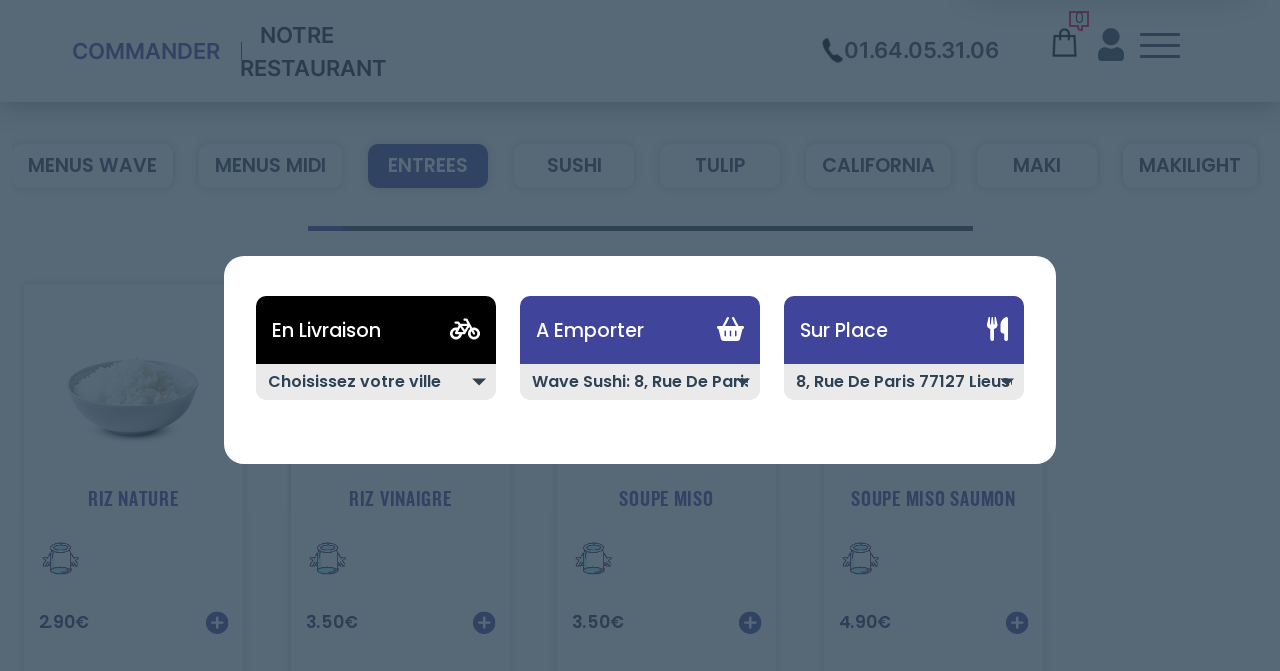

--- FILE ---
content_type: text/html; charset=UTF-8
request_url: https://wavesushilieusaint.fr/entrees-tigery-91250
body_size: 11174
content:


<!DOCTYPE html>
<html lang="en">
<head>

<meta name="google-site-verification" content="wFb3oq_B61_H2i5-5IbQ8epn6fBo1gkceZPwskItGtI" />

<meta name="msvalidate.01" content="7932708C9ECC1D83880FDE10882D867E" />
<meta charset="UTF-8" />
<meta http-equiv="X-UA-Compatible" content="IE=edge" />
<meta name="viewport" content="width=device-width, initial-scale=1.0" />
<meta name="title" content="
Tigery 91250,Wave Sushi-Livraison entrees &agrave; Tigery 91250 ">
<meta name="description" content="
 
Wave Sushi, Commander sushi par t&eacute;l&eacute;phone: 01.64.05.31.06 | Livraison sushi &agrave; Tigery 91250. Site web r&eacute;alis&eacute; par Des-click.
">

<meta name="keywords" content="
Tigery 91250, Wave Sushi, Livraison sushi, Livraison sushi, Commander  sushi Halal, commander sushi, sushi livr&eacute;e, sushi &agrave; domicile, sushi a domicile, sushi Tigery 91250, livraison &agrave; domicile, livraison a domicile,Tigery 91250, Livraison Sushis &agrave; Tigery 91250, sushi, Restaurant Japonais, livraison, domicile, rapide, vente, emporter, sushis,
">

<title>
Tigery 91250,Wave Sushi-Livraison entrees &agrave; Tigery 91250 
</title>
     <!-- debut appel head --><!-- debut appel head -->
    <meta charset="UTF-8" />
    <meta http-equiv="X-UA-Compatible" content="IE=edge" />
    <meta name="viewport" content="width=device-width, initial-scale=1.0" />
    <meta name="theme-color" content="#2d4355" />
    <link rel="icon" href="img/favicon.ico" />
    <title>Wave Sushi Lieusaint</title>

    <!-- bootstrap 5.1 css link start -->
    <link rel="stylesheet" href="css/bootstrap.min.css" />
    <!-- bootstrap 5.1 css link end -->
    <!-- scrollAnimation (Aos Library) css link start   -->
    <link rel="stylesheet" href="css/aos.css" />
    <!-- scrollAnimation (Aos Library) css link end   -->
    <!-- common animation css library animate.css link start  -->
    <link
      rel="stylesheet"
      href="https://cdnjs.cloudflare.com/ajax/libs/animate.css/4.1.1/animate.min.css"
    />
    <!-- common animation css library animate.css link end  -->

    <!-- owl carousel css file link start  -->
    <link rel="stylesheet" href="css/owl.carousel.min.css" />
    <link rel="stylesheet" href="css/owl.theme.default.min.css" />
    <!-- owl carousel css file link end  -->
    <!-- font awesome link css start  -->
    <link rel="stylesheet" href="css/all.min.css" />
    <!-- font awesome link css end  -->
    <!-- custom css link start -->
    <link rel="stylesheet" href="css/style.css" />

     <link
      rel="stylesheet"
      href="https://cdn.jsdelivr.net/npm/swiper@11/swiper-bundle.min.css"
    />
    <!-- custom css link end -->
    <!-- fin appel head --><!-- fin appel head -->
    <script src="01_includes/01_files/functions.js"></script>


<script>
  function clickpanier()
  {
    if ($("#cartDrawer").hasClass("activeDrawer")) {
       $("#cartDrawer").removeClass("activeDrawer");
      } else {
      $("#cartDrawer").addClass("activeDrawer");
    }

  }
  function clickbonjour()
  {
	   if ($("#cartDrawer2").hasClass("activeDrawer")) {
       $("#cartDrawer2").removeClass("activeDrawer");
      } else {
      $("#cartDrawer2").addClass("activeDrawer");
    }

  }
  </script>

</head>

<body>

<!-- debut header start -->
    <!-- main container  start  -->
    <div class="mainWrapper">
      <!-- side bar  start  -->        


      <!-- side bar  start  -->

      <div id="sideBar" class="sideBarContainer">



        <div class="logoBar">

          <div class="sideBarLogo">

            <a onclick='window.location.href="index.php";'>

              <img src="img/logo.svg" alt="" />

            </a>

          </div>

          <button id="closeSideBar" class="btn closeBtn">

            <img src="img/crossIcon.svg" alt="" />

          </button>

        </div>

       

        <div class="logoutButtonContainer">





        </div>



        <div class="mobileCommandBtn">

          <ul>

            <li>

              <a onclick='window.location.href="pizzas_tomate.php";'> Commander </a>

            </li>

            <li>

              <a onclick='window.location.href="notre_restaurant.php";'> Notre Restaurant </a>

            </li>

          </ul>

        </div>





        <div class="menuList">

          <ul class="menuItems">

            <li>

              <a onclick='window.location.href="index.php";'>

                <span>

                  <img src="img/homeIcon.svg" alt="" />

                </span>

                Accueil

              </a>

            </li>



            <li>

              <a onclick='window.location.href="allergene.php";'>

                <span>

                  <img src="img/radioactive.svg" alt="" />

                </span>

                Allergènes

              </a>

            </li>





            <li>

              <a onclick='window.location.href="charte_qualite.php";'>

                <span>

                  <img src="img/chartpaper.svg" alt="" />

                </span>

                Charte Qualité

              </a>

            </li>



              <li>

              <a onclick='window.location.href="cgv.php";'>

                <span>

                  <img src="img/copy-Filled.svg" alt="" />

                </span>

                C.G.V

              </a>

            </li>



            <li>

              <a onclick='window.location.href="contact.php";'>

                <span>

                  <img src="img/person-lines-fill.svg" alt="" />

                </span>

                Contact

              </a>

            </li>



            <li>

              <a onclick='window.location.href="mentions-legales.php";'>

                <span>

                  <img src="img/info-circle-Filled.svg" alt="" />

                </span>

                Mentions Légales

              </a>

            </li>



            <li>

              <a onclick='window.location.href="mobile.php";'>

                <span>

                  <img src="img/phone.svg" alt="" />

                </span>

                Mobile

              </a>

            </li>



            <li>

              <a onclick='window.location.href="fidelites.php";'>

                <span>

                  <img src="img/heart-Bold.svg" alt="" />

                </span>

                Programme De Fidélité

              </a>

            </li>



            <li>

              <a onclick='window.location.href="votre-appreciation.php";'>

                <span>

                  <img src="img/starIcon.svg" alt="" />

                </span>

                Avis

              </a>

            </li>




              <li>

              <a onclick='window.location.href="votre-compte.php";'>

                <span>

                  <img src="img/user-Filled.svg" alt="" />

                </span>

               Mon Compte

              </a>

            </li>


 

            <li>

              <a onclick='window.location.href="notre_restaurant.php";'>

                <span>

                  <img src="img/map-marker-Filled.svg" alt="" />

                </span>

                Notre Restaurant

              </a>

            </li>

            <li>



            <li>

              <a onclick='window.location.href="zones-de-livraison.php";'>

                <span>

                  <img src="img/compass-Filled.svg" alt="" />

                </span>

                Zones de Livraison

              </a>

            </li>

          </ul>

        </div>

      </div>

      <!-- side bar end  --><!-- side bar end  -->

   <div id="mainContentBox" class="mainContentContainer">
        <header class="headerContainer">
            <nav class="mainNav ">
            <div class="container-fluid">
              <div class="navRow">
                <div class="centerNavLink">
                  <ul>
                    <!-- debut la carte --><li>
												  <a  onclick="window.location.href='sushi'-tigery-91250;" class="glow"> Commander </a>
												 </li><!-- fin la carte -->

                    <li>
                      <a onclick='window.location.href = "notre_restaurant.php";'>
                        Notre Restaurant
                      </a>
                    </li>
                  </ul>
                </div>
                <div class="brandContainer">
                  <a href="index.php">
                    <img src="img/logo.svg" class="logoImg" alt="" />
                  </a>
                </div>

                <div class="rightNavItems">
                  <a class="navTel" href="tel:01 01 01 01 01">
                    <span>
                      <img src="img/phoneIcon.svg" alt="" />
                    </span>
                    <tel>01.64.05.31.06</tel>
                  </a>
                  <ul class="navSideIcons">
                    <!--debut cart opener-->
                      <li>

                      <button id="cartOpener" class="btn cartBtn" onclick="clickpanier();">
                        <span class="cartCounterIcon">
                           
                        <div id="numberproduct">
                                                                        <span class="cartCounter">0</span>
                                                                    </div>
                          <svg
                            viewBox="0 0 20.921 20.921"
                            xmlns="http://www.w3.org/2000/svg"
                          >
                            <path
                              transform="translate(-2 -2)"
                              d="M2,18.737V2H22.921V18.737H16.645v4.184H14.553a4.184,4.184,0,0,1-4.184-4.184Zm10.461-2.092v2.092a2.092,2.092,0,0,0,2.092,2.092V16.645h6.276V4.092H4.092V16.645Z"
                              fill="#fa0043"
                              fill-rule="evenodd"
                              data-name="Path 314"
                            />
                          </svg>
                        </span>
                        <span class="cartIcon">
                          <img src="img/cart-icon.svg" alt=""/>
                        </span>
                      </button>
                    </li>
  <!--fin cart opener-->

                    <!-- debut se connecter -->
                  <li>
                      <a onclick="window.location.href='votre-compte.php'" class="userIcon2">
                        <svg
                          viewBox="0 0 46.073 58.367"
                          xmlns="http://www.w3.org/2000/svg"
                        >
                          <path
                            transform="translate(-687.5 -2699.5)"
                            d="m695.18 2714.9a15.359 15.359 0 1 1 15.359 15.359 15.377 15.377 0 0 1-15.359-15.359zm28.005 18.649a7.062 7.062 0 0 0-5.13 0.67 15.5 15.5 0 0 1-15.033 0 7.107 7.107 0 0 0-5.13-0.67 13.851 13.851 0 0 0-10.392 13.5v3.1a10.86 10.86 0 0 0 1.514 5.547 4.6 4.6 0 0 0 3.947 2.2h35.15a4.585 4.585 0 0 0 3.947-2.205 10.843 10.843 0 0 0 1.514-5.544v-3.1a13.845 13.845 0 0 0-10.386-13.498z"
                            fill="#2d4355"
                          />
                        </svg>
                      </a>

                    </li> 
                    	   <!-- fin se connecter -->

                    <li>
                      <div class="hamBurgerIcon">
                        <button id="menuBtn" class="btn HumBurgerBtn">
                          <span> </span>
                          <span></span>
                          <span></span>
                        </button>
                      </div>
                    </li>
                  </ul>
                </div>
              </div>
            </div>
          </nav>

          <!-- cart drawer start  --> 
   <!--cart drawer start -->
          <div id="cartDrawer" class="cartDrawerContainer">


            <div class="cartTitleAndCloseBtn">
              <h3>Mon Panier</h3>
              <button id="closeCartDarwer" class="btn closeBtn">
                <img src="img/crossIcon.svg" alt="" />
              </button>
            </div>
  <div id="Cart" style="display: block;">
          
                                  <div class="drawerInnerContainer">
                                     <div class="cartItemsContainer">
                                        <center>  Panier Vide !</center>
                                  </div> </div>
                

</div>




          </div>
<!--cart drawer end-->
   
<!-- cart drawer end  -->  


  <div id="cartDrawer2" class="cartDrawerContainer" style="width: 288px !important;height:160px; position: fixed; top:80px;">

          
   <h4 style="font-weight: 600; text-transform: none;line-height:2;font-size: 1.2rem; text-align: center;margin-top: 0;margin-bottom: 0.5rem;">Bonjour  </h4>
         

  <div id="Cart" style="display: block;">

 <h3  onclick='window.location.href = "votre-compte.php";' style="font-size: 1.1rem;text-align: left;margin-left:15px; display: flex; align-items: center;font-weight:400;cursor: pointer;">
  <img src="./img/information.png" style="width:25px;margin-right: 7px;vertical-align: middle; padding: 0;margin: 0;box-sizing: border-box;overflow-clip-margin: content-box;overflow: clip;"> Mes informations</h3>

 <br><a href="votre-compte.php?logout=logout"><h3 style="font-size: 1.1rem;text-align: left;margin-left:15px; display: flex; align-items: center;font-weight:400;cursor: pointer;"><img src="./img/logout-icon.png" style="width:25px;margin-right: 7px;vertical-align: middle; padding: 0;margin: 0;box-sizing: border-box;overflow-clip-margin: content-box;overflow: clip;"/> Se déconnecter</h3></a>
  
                              <div class="drawerInnerContainer">
                                <div class="cartItemsContainer">
                                
                              </div> </div>
    

</div>


          </div>
</header>
<div class="linkPageContainer">




<!-- fin header start -->          <span id="zoneRechargement"></span>

          <span id="zonePage">
		  
         
          <div class="menuListeBtns">
            <div class="container-fluid">
              <div class="modelInerBox">
                <div class="btnSliders owl-carousel owl-theme">
   				                  <!-- menu buttons list start -->
															   
															   <div class="btnItem "  >
																		  <a href="menus_wave-tigery-91250"  
																		  title="livraison menus_wave "
																		  alt="livraison menus_wave ">MENUS WAVE</a>
																		</div>
																		
																		
															   
															   <div class="btnItem "  >
																		  <a href="menus_midi-tigery-91250"  
																		  title="livraison menus_midi "
																		  alt="livraison menus_midi ">MENUS MIDI</a>
																		</div>
																		
																		
							   
							   <div class="btnItem  activeMenuItem "  >
										  <a href="entrees-tigery-91250"  
										  title="livraison entrees "
										  alt="livraison entrees ">ENTREES</a>
										 </div>
										 
									
									
							   
							   <div class="btnItem "  >
										  <a href="sushi-tigery-91250"  
										  title="livraison sushi "
										  alt="livraison sushi ">SUSHI</a>
										 </div>
										 
									
									
							   
							   <div class="btnItem "  >
										  <a href="tulip-tigery-91250"  
										  title="livraison tulip "
										  alt="livraison tulip ">TULIP</a>
										 </div>
										 
									
									
							   
							   <div class="btnItem "  >
										  <a href="california-tigery-91250"  
										  title="livraison california "
										  alt="livraison california ">CALIFORNIA</a>
										 </div>
										 
									
									
							   
							   <div class="btnItem "  >
										  <a href="maki_classique-tigery-91250"  
										  title="livraison maki "
										  alt="livraison maki ">MAKI</a>
										 </div>
										 
									
									
							   
							   <div class="btnItem "  >
										  <a href="makilight-tigery-91250"  
										  title="livraison makilight "
										  alt="livraison makilight ">MAKILIGHT</a>
										 </div>
										 
									
									
							   
							   <div class="btnItem "  >
										  <a href="makipink-tigery-91250"  
										  title="livraison makipink "
										  alt="livraison makipink ">MAKIPINK</a>
										 </div>
										 
									
									
							   
							   <div class="btnItem "  >
										  <a href="eggmaki-tigery-91250"  
										  title="livraison eggmaki "
										  alt="livraison eggmaki ">EGGMAKI</a>
										 </div>
										 
									
									
							   
							   <div class="btnItem "  >
										  <a href="flocon-tigery-91250"  
										  title="livraison flocon "
										  alt="livraison flocon ">FLOCON</a>
										 </div>
										 
									
									
							   
							   <div class="btnItem "  >
										  <a href="avocatrolls-tigery-91250"  
										  title="livraison avocatrolls "
										  alt="livraison avocatrolls ">AVOCATROLLS</a>
										 </div>
										 
									
									
							   
							   <div class="btnItem "  >
										  <a href="tobikorolls-tigery-91250"  
										  title="livraison tobikorolls "
										  alt="livraison tobikorolls ">TOBIKOROLLS</a>
										 </div>
										 
									
									
							   
							   <div class="btnItem "  >
										  <a href="hotrolls-tigery-91250"  
										  title="livraison hotrolls "
										  alt="livraison hotrolls ">HOTROLLS</a>
										 </div>
										 
									
									
							   
							   <div class="btnItem "  >
										  <a href="crispyrolls-tigery-91250"  
										  title="livraison crispyrolls "
										  alt="livraison crispyrolls ">CRISPYROLLS</a>
										 </div>
										 
									
									
							   
							   <div class="btnItem "  >
										  <a href="temaki-tigery-91250"  
										  title="livraison temaki "
										  alt="livraison temaki ">TEMAKI</a>
										 </div>
										 
									
									
							   
							   <div class="btnItem "  >
										  <a href="tempura_rolls-tigery-91250"  
										  title="livraison tempura_rolls "
										  alt="livraison tempura_rolls ">TEMPURA ROLLS</a>
										 </div>
										 
									
									
							   
							   <div class="btnItem "  >
										  <a href="sashimi-tigery-91250"  
										  title="livraison sashimi "
										  alt="livraison sashimi ">SASHIMI</a>
										 </div>
										 
									
									
							   
							   <div class="btnItem "  >
										  <a href="tataki-tigery-91250"  
										  title="livraison tataki "
										  alt="livraison tataki ">TATAKI</a>
										 </div>
										 
									
									
							   
							   <div class="btnItem "  >
										  <a href="chirachi-tigery-91250"  
										  title="livraison chirachi "
										  alt="livraison chirachi ">CHIRACHI</a>
										 </div>
										 
									
									
							   
							   <div class="btnItem "  >
										  <a href="tartare-tigery-91250"  
										  title="livraison tartare "
										  alt="livraison tartare ">TARTARE</a>
										 </div>
										 
									
									
							   
							   <div class="btnItem "  >
										  <a href="yakitori-tigery-91250"  
										  title="livraison yakitori "
										  alt="livraison yakitori ">YAKITORI</a>
										 </div>
										 
									
									
							   
							   <div class="btnItem "  >
										  <a href="wave_bowl-tigery-91250"  
										  title="livraison wave_bowl "
										  alt="livraison wave_bowl ">WAVE BOWL</a>
										 </div>
										 
									
									
							   
							   <div class="btnItem "  >
										  <a href="desserts-tigery-91250"  
										  title="livraison desserts "
										  alt="livraison desserts ">DESSERTS</a>
										 </div>
										 
									
									
							   
							   <div class="btnItem "  >
										  <a href="glaces-tigery-91250"  
										  title="livraison glaces "
										  alt="livraison glaces ">GLACES</a>
										 </div>
										 
									
									
							   
							   <div class="btnItem "  >
										  <a href="boissons-tigery-91250"  
										  title="livraison boissons "
										  alt="livraison boissons ">BOISSONS</a>
										 </div>
										 
									
									<!-- menu buttons list end   -->
                </div>
              </div>
            </div>
          </div>

          <div class="prodBoxAndOffersContainer">
            <div class="container-fluid">
              <div class="row">
                <div class="col-lg-10 order-lg-0 order-1">
                  <div
                    class="row"
                    data-aos="fade-up"
                    data-aos-easing="linear"
                    data-aos-duration="1000"
                  >
                  <script>

function affiche_taille(idtaille,idproduit,idfamille,scale)
{
document.getElementById("id_taille"+idproduit).value=idtaille;

var prixtailleoriginal=document.getElementById("prixtailleoriginal"+idproduit+"_"+idtaille).value;  
var prixtaille=document.getElementById("prixtaille"+idproduit+"_"+idtaille).value;  
var nbraccomp=document.getElementById("nbr_accomp"+idproduit+"_"+idtaille).value;  
	

var htmlfinal="";

if(prixtailleoriginal!='')
{
 htmlfinal+="<strike>"+prixtailleoriginal+"  </strike>";	
}



htmlfinal+=prixtaille;

$('#productMainPrice').html(htmlfinal);



}

function affiche_sansaccomp(idtaille,idproduit,idfamille)
{
var nbraccomp=document.getElementById("nbr_accomp"+idproduit+"_"+idtaille).value; 

if (nbraccomp==0) 
{
document.getElementById("btn2_"+idfamille+"_"+idproduit).style.display="block";
document.getElementById("btn_"+idfamille+"_"+idproduit).style.display="none";
}
else
{
document.getElementById("btn2_"+idfamille+"_"+idproduit).style.display="none";
document.getElementById("btn_"+idfamille+"_"+idproduit).style.display="block";
}

}



function resize(idproduit,scale)
{
$(".poductSizesSimple ul li").click(function () {    
$(this).addClass("activeSize").siblings().removeClass("activeSize");
});
$("#prodImageContainer"+idproduit+"  img.img-fluid.productBoxImage").css("transform", "scale("+scale+")");

}

function descriaff(id_produit)
{

  if ($("#papersheet"+id_produit).hasClass("opened")) {

     $("#papersheet"+id_produit).stop().removeClass("opened");
    
  } else {

   $("#papersheet"+id_produit).stop().addClass("opened");
    
  }


}

</script>


		<input type="hidden" name="id_famille" value="53">
		<input type="hidden" name="id_produit" value="172">
		
		<div class="col-lg-3 mb-2 mt-2">
          <div class="prodShadowBox categoryBox">	
          	<div id="prodImageContainer172" class="prodImageContainer ">
               <img
               src="produit/635_172.png"
               class="img-fluid "
               id="img172"
               alt=""
                />
            </div>

           <h3 class="prodTitle">RIZ NATURE</h3>

           
           <p class="prodDetail" >
                           
             
            </p>

         <!--message d'activation sur produit-->
         <p style="color:#74C5BD;"></p>

  <div class="row customNewDesign flex-row d-inline">
  <img src="img/bank_animation-icon.gif" style="background-color:none; width:90px; height:60px;"> 
 </div>

            
						
					<div class="prodPriceAndAddBtn">
	        <div class="prodPrice">
            <span class="productMainPrice">2.90</span>
            <span>&euro;</span>
        </div>
         <!--produit comme boissons, desserts, glaces, frites, tex mex, gratains-->
        <button class="btn directAddToCart" onclick="javascript:AddToCart('Valider',172, 53,0, 1);" >
            <span class="AddIcon">
              <svg
              viewBox="0 0 153 153"
              xmlns="http://www.w3.org/2000/svg"
              >
              <g
              transform="translate(-403.35 564.65)"
              data-name="Group 107"
              >
              <circle
              transform="translate(403.35 -564.65)"
              cx="76.5"
              cy="76.5"
              r="76.5"
              fill
              data-name="Ellipse 12"
              ></circle>
              <path
              transform="translate(480.66 -535.39) rotate(45)"
              d="M62.88,13.928,44.172,32.636,62.88,51.341A8.157,8.157,0,1,1,51.344,62.877L32.636,44.171,13.928,62.877A8.157,8.157,0,0,1,2.392,51.341L21.1,32.636,2.392,13.928A8.157,8.157,0,1,1,13.929,2.393L32.636,21.1,51.344,2.393A8.157,8.157,0,1,1,62.88,13.928Z"
              fill
              ></path>
              </g>
              </svg>
             </span>
        </button>
			   	
	</div> 
		       </div>
	</div>
	
				<input type="hidden" name="id_famille" value="53">
		<input type="hidden" name="id_produit" value="173">
		
		<div class="col-lg-3 mb-2 mt-2">
          <div class="prodShadowBox categoryBox">	
          	<div id="prodImageContainer173" class="prodImageContainer ">
               <img
               src="produit/635_173.png"
               class="img-fluid "
               id="img173"
               alt=""
                />
            </div>

           <h3 class="prodTitle">RIZ VINAIGRE</h3>

           
           <p class="prodDetail" >
                           
             
            </p>

         <!--message d'activation sur produit-->
         <p style="color:#74C5BD;"></p>

  <div class="row customNewDesign flex-row d-inline">
  <img src="img/bank_animation-icon.gif" style="background-color:none; width:90px; height:60px;"> 
 </div>

            
						
					<div class="prodPriceAndAddBtn">
	        <div class="prodPrice">
            <span class="productMainPrice">3.50</span>
            <span>&euro;</span>
        </div>
         <!--produit comme boissons, desserts, glaces, frites, tex mex, gratains-->
        <button class="btn directAddToCart" onclick="javascript:AddToCart('Valider',173, 53,0, 1);" >
            <span class="AddIcon">
              <svg
              viewBox="0 0 153 153"
              xmlns="http://www.w3.org/2000/svg"
              >
              <g
              transform="translate(-403.35 564.65)"
              data-name="Group 107"
              >
              <circle
              transform="translate(403.35 -564.65)"
              cx="76.5"
              cy="76.5"
              r="76.5"
              fill
              data-name="Ellipse 12"
              ></circle>
              <path
              transform="translate(480.66 -535.39) rotate(45)"
              d="M62.88,13.928,44.172,32.636,62.88,51.341A8.157,8.157,0,1,1,51.344,62.877L32.636,44.171,13.928,62.877A8.157,8.157,0,0,1,2.392,51.341L21.1,32.636,2.392,13.928A8.157,8.157,0,1,1,13.929,2.393L32.636,21.1,51.344,2.393A8.157,8.157,0,1,1,62.88,13.928Z"
              fill
              ></path>
              </g>
              </svg>
             </span>
        </button>
			   	
	</div> 
		       </div>
	</div>
	
				<input type="hidden" name="id_famille" value="53">
		<input type="hidden" name="id_produit" value="174">
		
		<div class="col-lg-3 mb-2 mt-2">
          <div class="prodShadowBox categoryBox">	
          	<div id="prodImageContainer174" class="prodImageContainer ">
               <img
               src="produit/635_174.png"
               class="img-fluid "
               id="img174"
               alt=""
                />
            </div>

           <h3 class="prodTitle">SOUPE MISO</h3>

           
           <p class="prodDetail" >
                           
             
            </p>

         <!--message d'activation sur produit-->
         <p style="color:#74C5BD;"></p>

  <div class="row customNewDesign flex-row d-inline">
  <img src="img/bank_animation-icon.gif" style="background-color:none; width:90px; height:60px;"> 
 </div>

            
						
					<div class="prodPriceAndAddBtn">
	        <div class="prodPrice">
            <span class="productMainPrice">3.50</span>
            <span>&euro;</span>
        </div>
         <!--produit comme boissons, desserts, glaces, frites, tex mex, gratains-->
        <button class="btn directAddToCart" onclick="javascript:AddToCart('Valider',174, 53,0, 1);" >
            <span class="AddIcon">
              <svg
              viewBox="0 0 153 153"
              xmlns="http://www.w3.org/2000/svg"
              >
              <g
              transform="translate(-403.35 564.65)"
              data-name="Group 107"
              >
              <circle
              transform="translate(403.35 -564.65)"
              cx="76.5"
              cy="76.5"
              r="76.5"
              fill
              data-name="Ellipse 12"
              ></circle>
              <path
              transform="translate(480.66 -535.39) rotate(45)"
              d="M62.88,13.928,44.172,32.636,62.88,51.341A8.157,8.157,0,1,1,51.344,62.877L32.636,44.171,13.928,62.877A8.157,8.157,0,0,1,2.392,51.341L21.1,32.636,2.392,13.928A8.157,8.157,0,1,1,13.929,2.393L32.636,21.1,51.344,2.393A8.157,8.157,0,1,1,62.88,13.928Z"
              fill
              ></path>
              </g>
              </svg>
             </span>
        </button>
			   	
	</div> 
		       </div>
	</div>
	
				<input type="hidden" name="id_famille" value="53">
		<input type="hidden" name="id_produit" value="177">
		
		<div class="col-lg-3 mb-2 mt-2">
          <div class="prodShadowBox categoryBox">	
          	<div id="prodImageContainer177" class="prodImageContainer ">
               <img
               src="produit/635_177.png"
               class="img-fluid "
               id="img177"
               alt=""
                />
            </div>

           <h3 class="prodTitle">SOUPE MISO SAUMON</h3>

           
           <p class="prodDetail" >
                           
             
            </p>

         <!--message d'activation sur produit-->
         <p style="color:#74C5BD;"></p>

  <div class="row customNewDesign flex-row d-inline">
  <img src="img/bank_animation-icon.gif" style="background-color:none; width:90px; height:60px;"> 
 </div>

            
						
					<div class="prodPriceAndAddBtn">
	        <div class="prodPrice">
            <span class="productMainPrice">4.90</span>
            <span>&euro;</span>
        </div>
         <!--produit comme boissons, desserts, glaces, frites, tex mex, gratains-->
        <button class="btn directAddToCart" onclick="javascript:AddToCart('Valider',177, 53,0, 1);" >
            <span class="AddIcon">
              <svg
              viewBox="0 0 153 153"
              xmlns="http://www.w3.org/2000/svg"
              >
              <g
              transform="translate(-403.35 564.65)"
              data-name="Group 107"
              >
              <circle
              transform="translate(403.35 -564.65)"
              cx="76.5"
              cy="76.5"
              r="76.5"
              fill
              data-name="Ellipse 12"
              ></circle>
              <path
              transform="translate(480.66 -535.39) rotate(45)"
              d="M62.88,13.928,44.172,32.636,62.88,51.341A8.157,8.157,0,1,1,51.344,62.877L32.636,44.171,13.928,62.877A8.157,8.157,0,0,1,2.392,51.341L21.1,32.636,2.392,13.928A8.157,8.157,0,1,1,13.929,2.393L32.636,21.1,51.344,2.393A8.157,8.157,0,1,1,62.88,13.928Z"
              fill
              ></path>
              </g>
              </svg>
             </span>
        </button>
			   	
	</div> 
		       </div>
	</div>
	
				<input type="hidden" name="id_famille" value="53">
		<input type="hidden" name="id_produit" value="178">
		
		<div class="col-lg-3 mb-2 mt-2">
          <div class="prodShadowBox categoryBox">	
          	<div id="prodImageContainer178" class="prodImageContainer ">
               <img
               src="produit/635_178.png"
               class="img-fluid "
               id="img178"
               alt=""
                />
            </div>

           <h3 class="prodTitle">SALADE DE CHOUX</h3>

           
           <p class="prodDetail" >
                           
             
            </p>

         <!--message d'activation sur produit-->
         <p style="color:#74C5BD;"></p>

  <div class="row customNewDesign flex-row d-inline">
  <img src="img/bank_animation-icon.gif" style="background-color:none; width:90px; height:60px;"> 
 </div>

            
						
					<div class="prodPriceAndAddBtn">
	        <div class="prodPrice">
            <span class="productMainPrice">3.50</span>
            <span>&euro;</span>
        </div>
         <!--produit comme boissons, desserts, glaces, frites, tex mex, gratains-->
        <button class="btn directAddToCart" onclick="javascript:AddToCart('Valider',178, 53,0, 1);" >
            <span class="AddIcon">
              <svg
              viewBox="0 0 153 153"
              xmlns="http://www.w3.org/2000/svg"
              >
              <g
              transform="translate(-403.35 564.65)"
              data-name="Group 107"
              >
              <circle
              transform="translate(403.35 -564.65)"
              cx="76.5"
              cy="76.5"
              r="76.5"
              fill
              data-name="Ellipse 12"
              ></circle>
              <path
              transform="translate(480.66 -535.39) rotate(45)"
              d="M62.88,13.928,44.172,32.636,62.88,51.341A8.157,8.157,0,1,1,51.344,62.877L32.636,44.171,13.928,62.877A8.157,8.157,0,0,1,2.392,51.341L21.1,32.636,2.392,13.928A8.157,8.157,0,1,1,13.929,2.393L32.636,21.1,51.344,2.393A8.157,8.157,0,1,1,62.88,13.928Z"
              fill
              ></path>
              </g>
              </svg>
             </span>
        </button>
			   	
	</div> 
		       </div>
	</div>
	
				<input type="hidden" name="id_famille" value="53">
		<input type="hidden" name="id_produit" value="181">
		
		<div class="col-lg-3 mb-2 mt-2">
          <div class="prodShadowBox categoryBox">	
          	<div id="prodImageContainer181" class="prodImageContainer ">
               <img
               src="produit/635_181.png"
               class="img-fluid "
               id="img181"
               alt=""
                />
            </div>

           <h3 class="prodTitle">SALADE EDAMAME</h3>

           
           <p class="prodDetail" >
                           
             
            </p>

         <!--message d'activation sur produit-->
         <p style="color:#74C5BD;"></p>

  <div class="row customNewDesign flex-row d-inline">
  <img src="img/bank_animation-icon.gif" style="background-color:none; width:90px; height:60px;"> 
 </div>

            
						
					<div class="prodPriceAndAddBtn">
	        <div class="prodPrice">
            <span class="productMainPrice">5.50</span>
            <span>&euro;</span>
        </div>
         <!--produit comme boissons, desserts, glaces, frites, tex mex, gratains-->
        <button class="btn directAddToCart" onclick="javascript:AddToCart('Valider',181, 53,0, 1);" >
            <span class="AddIcon">
              <svg
              viewBox="0 0 153 153"
              xmlns="http://www.w3.org/2000/svg"
              >
              <g
              transform="translate(-403.35 564.65)"
              data-name="Group 107"
              >
              <circle
              transform="translate(403.35 -564.65)"
              cx="76.5"
              cy="76.5"
              r="76.5"
              fill
              data-name="Ellipse 12"
              ></circle>
              <path
              transform="translate(480.66 -535.39) rotate(45)"
              d="M62.88,13.928,44.172,32.636,62.88,51.341A8.157,8.157,0,1,1,51.344,62.877L32.636,44.171,13.928,62.877A8.157,8.157,0,0,1,2.392,51.341L21.1,32.636,2.392,13.928A8.157,8.157,0,1,1,13.929,2.393L32.636,21.1,51.344,2.393A8.157,8.157,0,1,1,62.88,13.928Z"
              fill
              ></path>
              </g>
              </svg>
             </span>
        </button>
			   	
	</div> 
		       </div>
	</div>
	
				<input type="hidden" name="id_famille" value="53">
		<input type="hidden" name="id_produit" value="182">
		
		<div class="col-lg-3 mb-2 mt-2">
          <div class="prodShadowBox categoryBox">	
          	<div id="prodImageContainer182" class="prodImageContainer ">
               <img
               src="produit/635_182.png"
               class="img-fluid "
               id="img182"
               alt=""
                />
            </div>

           <h3 class="prodTitle">SALADE CHOUX CREVETTE</h3>

           
           <p class="prodDetail" >
                           
             
            </p>

         <!--message d'activation sur produit-->
         <p style="color:#74C5BD;"></p>

  <div class="row customNewDesign flex-row d-inline">
  <img src="img/bank_animation-icon.gif" style="background-color:none; width:90px; height:60px;"> 
 </div>

            
						
					<div class="prodPriceAndAddBtn">
	        <div class="prodPrice">
            <span class="productMainPrice">4.90</span>
            <span>&euro;</span>
        </div>
         <!--produit comme boissons, desserts, glaces, frites, tex mex, gratains-->
        <button class="btn directAddToCart" onclick="javascript:AddToCart('Valider',182, 53,0, 1);" >
            <span class="AddIcon">
              <svg
              viewBox="0 0 153 153"
              xmlns="http://www.w3.org/2000/svg"
              >
              <g
              transform="translate(-403.35 564.65)"
              data-name="Group 107"
              >
              <circle
              transform="translate(403.35 -564.65)"
              cx="76.5"
              cy="76.5"
              r="76.5"
              fill
              data-name="Ellipse 12"
              ></circle>
              <path
              transform="translate(480.66 -535.39) rotate(45)"
              d="M62.88,13.928,44.172,32.636,62.88,51.341A8.157,8.157,0,1,1,51.344,62.877L32.636,44.171,13.928,62.877A8.157,8.157,0,0,1,2.392,51.341L21.1,32.636,2.392,13.928A8.157,8.157,0,1,1,13.929,2.393L32.636,21.1,51.344,2.393A8.157,8.157,0,1,1,62.88,13.928Z"
              fill
              ></path>
              </g>
              </svg>
             </span>
        </button>
			   	
	</div> 
		       </div>
	</div>
	
				<input type="hidden" name="id_famille" value="53">
		<input type="hidden" name="id_produit" value="387">
		
		<div class="col-lg-3 mb-2 mt-2">
          <div class="prodShadowBox categoryBox">	
          	<div id="prodImageContainer387" class="prodImageContainer ">
               <img
               src="produit/635_387.png"
               class="img-fluid "
               id="img387"
               alt=""
                />
            </div>

           <h3 class="prodTitle">SALADE DE CHOUX AU SAUMON</h3>

           
           <p class="prodDetail" >
                           
             
            </p>

         <!--message d'activation sur produit-->
         <p style="color:#74C5BD;"></p>

  <div class="row customNewDesign flex-row d-inline">
  <img src="img/bank_animation-icon.gif" style="background-color:none; width:90px; height:60px;"> 
 </div>

            
						
					<div class="prodPriceAndAddBtn">
	        <div class="prodPrice">
            <span class="productMainPrice">4.90</span>
            <span>&euro;</span>
        </div>
         <!--produit comme boissons, desserts, glaces, frites, tex mex, gratains-->
        <button class="btn directAddToCart" onclick="javascript:AddToCart('Valider',387, 53,0, 1);" >
            <span class="AddIcon">
              <svg
              viewBox="0 0 153 153"
              xmlns="http://www.w3.org/2000/svg"
              >
              <g
              transform="translate(-403.35 564.65)"
              data-name="Group 107"
              >
              <circle
              transform="translate(403.35 -564.65)"
              cx="76.5"
              cy="76.5"
              r="76.5"
              fill
              data-name="Ellipse 12"
              ></circle>
              <path
              transform="translate(480.66 -535.39) rotate(45)"
              d="M62.88,13.928,44.172,32.636,62.88,51.341A8.157,8.157,0,1,1,51.344,62.877L32.636,44.171,13.928,62.877A8.157,8.157,0,0,1,2.392,51.341L21.1,32.636,2.392,13.928A8.157,8.157,0,1,1,13.929,2.393L32.636,21.1,51.344,2.393A8.157,8.157,0,1,1,62.88,13.928Z"
              fill
              ></path>
              </g>
              </svg>
             </span>
        </button>
			   	
	</div> 
		       </div>
	</div>
	
				<input type="hidden" name="id_famille" value="53">
		<input type="hidden" name="id_produit" value="180">
		
		<div class="col-lg-3 mb-2 mt-2">
          <div class="prodShadowBox categoryBox">	
          	<div id="prodImageContainer180" class="prodImageContainer ">
               <img
               src="produit/635_180.png"
               class="img-fluid "
               id="img180"
               alt=""
                />
            </div>

           <h3 class="prodTitle">SALADE WAKAME (ALGUES)</h3>

           
           <p class="prodDetail" >
                           
             
            </p>

         <!--message d'activation sur produit-->
         <p style="color:#74C5BD;"></p>

  <div class="row customNewDesign flex-row d-inline">
  <img src="img/bank_animation-icon.gif" style="background-color:none; width:90px; height:60px;"> 
 </div>

            
						
					<div class="prodPriceAndAddBtn">
	        <div class="prodPrice">
            <span class="productMainPrice">5.90</span>
            <span>&euro;</span>
        </div>
         <!--produit comme boissons, desserts, glaces, frites, tex mex, gratains-->
        <button class="btn directAddToCart" onclick="javascript:AddToCart('Valider',180, 53,0, 1);" >
            <span class="AddIcon">
              <svg
              viewBox="0 0 153 153"
              xmlns="http://www.w3.org/2000/svg"
              >
              <g
              transform="translate(-403.35 564.65)"
              data-name="Group 107"
              >
              <circle
              transform="translate(403.35 -564.65)"
              cx="76.5"
              cy="76.5"
              r="76.5"
              fill
              data-name="Ellipse 12"
              ></circle>
              <path
              transform="translate(480.66 -535.39) rotate(45)"
              d="M62.88,13.928,44.172,32.636,62.88,51.341A8.157,8.157,0,1,1,51.344,62.877L32.636,44.171,13.928,62.877A8.157,8.157,0,0,1,2.392,51.341L21.1,32.636,2.392,13.928A8.157,8.157,0,1,1,13.929,2.393L32.636,21.1,51.344,2.393A8.157,8.157,0,1,1,62.88,13.928Z"
              fill
              ></path>
              </g>
              </svg>
             </span>
        </button>
			   	
	</div> 
		       </div>
	</div>
	
				<input type="hidden" name="id_famille" value="53">
		<input type="hidden" name="id_produit" value="179">
		
		<div class="col-lg-3 mb-2 mt-2">
          <div class="prodShadowBox categoryBox">	
          	<div id="prodImageContainer179" class="prodImageContainer ">
               <img
               src="produit/635_179.png"
               class="img-fluid "
               id="img179"
               alt=""
                />
            </div>

           <h3 class="prodTitle">SALADE DE CONCOMBRE</h3>

           
           <p class="prodDetail" >
                          Avec sa sauce. 
             
            </p>

         <!--message d'activation sur produit-->
         <p style="color:#74C5BD;"></p>

  <div class="row customNewDesign flex-row d-inline">
  <img src="img/bank_animation-icon.gif" style="background-color:none; width:90px; height:60px;"> 
 </div>

            
						
					<div class="prodPriceAndAddBtn">
	        <div class="prodPrice">
            <span class="productMainPrice">3.50</span>
            <span>&euro;</span>
        </div>
         <!--produit comme boissons, desserts, glaces, frites, tex mex, gratains-->
        <button class="btn directAddToCart" onclick="javascript:AddToCart('Valider',179, 53,0, 1);" >
            <span class="AddIcon">
              <svg
              viewBox="0 0 153 153"
              xmlns="http://www.w3.org/2000/svg"
              >
              <g
              transform="translate(-403.35 564.65)"
              data-name="Group 107"
              >
              <circle
              transform="translate(403.35 -564.65)"
              cx="76.5"
              cy="76.5"
              r="76.5"
              fill
              data-name="Ellipse 12"
              ></circle>
              <path
              transform="translate(480.66 -535.39) rotate(45)"
              d="M62.88,13.928,44.172,32.636,62.88,51.341A8.157,8.157,0,1,1,51.344,62.877L32.636,44.171,13.928,62.877A8.157,8.157,0,0,1,2.392,51.341L21.1,32.636,2.392,13.928A8.157,8.157,0,1,1,13.929,2.393L32.636,21.1,51.344,2.393A8.157,8.157,0,1,1,62.88,13.928Z"
              fill
              ></path>
              </g>
              </svg>
             </span>
        </button>
			   	
	</div> 
		       </div>
	</div>
	
				<input type="hidden" name="id_famille" value="53">
		<input type="hidden" name="id_produit" value="238">
		
		<div class="col-lg-3 mb-2 mt-2">
          <div class="prodShadowBox categoryBox">	
          	<div id="prodImageContainer238" class="prodImageContainer ">
               <img
               src="produit/635_238.png"
               class="img-fluid "
               id="img238"
               alt=""
                />
            </div>

           <h3 class="prodTitle">GYOZA LEGUMES</h3>

           
           <p class="prodDetail" >
                          Raviolis japonais.<br>6 Pièces 
             
            </p>

         <!--message d'activation sur produit-->
         <p style="color:#74C5BD;"></p>

  <div class="row customNewDesign flex-row d-inline">
  <img src="img/bank_animation-icon.gif" style="background-color:none; width:90px; height:60px;"> 
 </div>

            
						
					<div class="prodPriceAndAddBtn">
	        <div class="prodPrice">
            <span class="productMainPrice">6.50</span>
            <span>&euro;</span>
        </div>
         <!--produit comme boissons, desserts, glaces, frites, tex mex, gratains-->
        <button class="btn directAddToCart" onclick="javascript:AddToCart('Valider',238, 53,0, 1);" >
            <span class="AddIcon">
              <svg
              viewBox="0 0 153 153"
              xmlns="http://www.w3.org/2000/svg"
              >
              <g
              transform="translate(-403.35 564.65)"
              data-name="Group 107"
              >
              <circle
              transform="translate(403.35 -564.65)"
              cx="76.5"
              cy="76.5"
              r="76.5"
              fill
              data-name="Ellipse 12"
              ></circle>
              <path
              transform="translate(480.66 -535.39) rotate(45)"
              d="M62.88,13.928,44.172,32.636,62.88,51.341A8.157,8.157,0,1,1,51.344,62.877L32.636,44.171,13.928,62.877A8.157,8.157,0,0,1,2.392,51.341L21.1,32.636,2.392,13.928A8.157,8.157,0,1,1,13.929,2.393L32.636,21.1,51.344,2.393A8.157,8.157,0,1,1,62.88,13.928Z"
              fill
              ></path>
              </g>
              </svg>
             </span>
        </button>
			   	
	</div> 
		       </div>
	</div>
	
				<input type="hidden" name="id_famille" value="53">
		<input type="hidden" name="id_produit" value="239">
		
		<div class="col-lg-3 mb-2 mt-2">
          <div class="prodShadowBox categoryBox">	
          	<div id="prodImageContainer239" class="prodImageContainer ">
               <img
               src="produit/635_239.png"
               class="img-fluid "
               id="img239"
               alt=""
                />
            </div>

           <h3 class="prodTitle">GYOZA CREVETTE</h3>

           
           <p class="prodDetail" >
                          Raviolis japonais.<br>6 Pièces 
             
            </p>

         <!--message d'activation sur produit-->
         <p style="color:#74C5BD;"></p>

  <div class="row customNewDesign flex-row d-inline">
  <img src="img/bank_animation-icon.gif" style="background-color:none; width:90px; height:60px;"> 
 </div>

            
						
					<div class="prodPriceAndAddBtn">
	        <div class="prodPrice">
            <span class="productMainPrice">7.50</span>
            <span>&euro;</span>
        </div>
         <!--produit comme boissons, desserts, glaces, frites, tex mex, gratains-->
        <button class="btn directAddToCart" onclick="javascript:AddToCart('Valider',239, 53,0, 1);" >
            <span class="AddIcon">
              <svg
              viewBox="0 0 153 153"
              xmlns="http://www.w3.org/2000/svg"
              >
              <g
              transform="translate(-403.35 564.65)"
              data-name="Group 107"
              >
              <circle
              transform="translate(403.35 -564.65)"
              cx="76.5"
              cy="76.5"
              r="76.5"
              fill
              data-name="Ellipse 12"
              ></circle>
              <path
              transform="translate(480.66 -535.39) rotate(45)"
              d="M62.88,13.928,44.172,32.636,62.88,51.341A8.157,8.157,0,1,1,51.344,62.877L32.636,44.171,13.928,62.877A8.157,8.157,0,0,1,2.392,51.341L21.1,32.636,2.392,13.928A8.157,8.157,0,1,1,13.929,2.393L32.636,21.1,51.344,2.393A8.157,8.157,0,1,1,62.88,13.928Z"
              fill
              ></path>
              </g>
              </svg>
             </span>
        </button>
			   	
	</div> 
		       </div>
	</div>
	
				<input type="hidden" name="id_famille" value="53">
		<input type="hidden" name="id_produit" value="240">
		
		<div class="col-lg-3 mb-2 mt-2">
          <div class="prodShadowBox categoryBox">	
          	<div id="prodImageContainer240" class="prodImageContainer ">
               <img
               src="produit/635_240.png"
               class="img-fluid "
               id="img240"
               alt=""
                />
            </div>

           <h3 class="prodTitle">CREVETTE TEMPURA</h3>

           
           <p class="prodDetail" >
                          <br>4 Pièces 
             
            </p>

         <!--message d'activation sur produit-->
         <p style="color:#74C5BD;"></p>

  <div class="row customNewDesign flex-row d-inline">
  <img src="img/bank_animation-icon.gif" style="background-color:none; width:90px; height:60px;"> 
 </div>

            
						
					<div class="prodPriceAndAddBtn">
	        <div class="prodPrice">
            <span class="productMainPrice">6.50</span>
            <span>&euro;</span>
        </div>
         <!--produit comme boissons, desserts, glaces, frites, tex mex, gratains-->
        <button class="btn directAddToCart" onclick="javascript:AddToCart('Valider',240, 53,0, 1);" >
            <span class="AddIcon">
              <svg
              viewBox="0 0 153 153"
              xmlns="http://www.w3.org/2000/svg"
              >
              <g
              transform="translate(-403.35 564.65)"
              data-name="Group 107"
              >
              <circle
              transform="translate(403.35 -564.65)"
              cx="76.5"
              cy="76.5"
              r="76.5"
              fill
              data-name="Ellipse 12"
              ></circle>
              <path
              transform="translate(480.66 -535.39) rotate(45)"
              d="M62.88,13.928,44.172,32.636,62.88,51.341A8.157,8.157,0,1,1,51.344,62.877L32.636,44.171,13.928,62.877A8.157,8.157,0,0,1,2.392,51.341L21.1,32.636,2.392,13.928A8.157,8.157,0,1,1,13.929,2.393L32.636,21.1,51.344,2.393A8.157,8.157,0,1,1,62.88,13.928Z"
              fill
              ></path>
              </g>
              </svg>
             </span>
        </button>
			   	
	</div> 
		       </div>
	</div>
	
		
<script>
/*** � voir ***/
function ignorer(){
$("#zoneRechargement").empty();
$("#zonePage").show();
}

function ShowPopup(x)
{
	document.getElementById("popup").innerHTML=x;
	document.getElementById("popup").style.display="block";
	setTimeout('HidePopup()', 3000);
}
function HidePopup()
{
	document.getElementById("popup").style.display="none";
}
/***********************/

function obligatoireAlert(classHTML,msgAlert){
	var total = 0, aa=true;
    $('.'+classHTML).each(function(i, n) {
		tabnbre=$(this).data("tabnbre");
		if($(this).data("with-check")){
				if($("."+$(this).data("verif-input")+":checked").length){
					
				}else{
				alert(msgAlert[classHTML]);
				$("a[href='"+$(this).data("href")+"']").click();
				aa=false;
				return false;
				}
		}else{
			
			total = parseInt($(this).val(), 10);
			var som=0;
			var inputQte=$('.inputQte'+tabnbre).filter(function() {
				return parseInt($(this).val()) > 0;
			});
			if(inputQte.length>0){
				inputQte.each(function( value ) {
					som+=parseInt($(this).val());
				});
			}
			if(som!=total&&total>0){
				alert(msgAlert[classHTML]);
				$("a[href='"+$(this).data("href")+"']").click();
				aa=false;
				return false;
			}
		}
    });
	return aa;
}
function AddToCart(action,test,test2,test3,test4)
{
	

    var indice=-1;
    var ingredients = Array();
    var composants = Array();
    var sans = Array();
    var sanshidden = Array();
    var nomcomposant = Array();
    var prixcomposant = Array();
	var composants_famil = Array();
	var taille_menu = Array();
	var accompagnement = Array();
	var accomp = {};
	var famille_achat = Array();
	var famille_offert = Array();
	var taille_achat = Array();
	var taille_offert = Array();
	var composants_achat = Array();
	var composants_offre = Array();
  var test_nbr_accomp=0;
	
 $.each($("input[name='accompagnement[]']"), function(){ 

 	accompagnement.push($(this).val());
  var accpagnementtt=$(this).val();

$.each($("input[name='"+accpagnementtt+"accomp[]']"), function(){ 

var accomp_p=$(this).val();


if($("#qtprod"+$(this).val()).val()>0){

			for (i = 0; i < $("#qtprod"+$(this).val()).val(); i++) {


						if(typeof accomp["accomp"+accpagnementtt] === "undefined"){
							accomp["accomp"+accpagnementtt]="";
						}
						accomp["accomp"+accpagnementtt]+=accomp_p+"|";

					
					}
				}else{

				}

			 });	


 });


 $.each($("input[name='sans[]']:not(:checked)"), function(){sans.push($(this).val());});
/**************************************/
  	var test_compo_nbre=0;


            $.each($("input[name='composants_famil[]']"), function(){
          
                 var comp_famil=$(this).val();
            $.each($("input[name='"+$(this).val()+"composants[]']"), function(){

				if($("#qtprod"+$(this).val()).val()>0){

					for (i = 0; i < $("#qtprod"+$(this).val()).val(); i++) { 
						var idcompo=$(this).val();

					composants.push($(this).val());
					composants_famil.push(comp_famil);
					taille_menu.push($("#idtaille"+idcompo).val()); 
					nomcomposant.push($("#"+comp_famil+"nomaccomp"+idcompo).val());
					prixcomposant.push($("#"+comp_famil+"prixaccomp"+idcompo).val()); 
					test_compo_nbre++;
					}
				}else{

				}
			});
	});
 $.each($("input[name='ingredients[]']:checked"), function(){ ingredients.push($(this).val()); });

 $.each($("input[name='famille_achat[]']"), function(){
       
       var familleachat=$(this).val();
    
       var tailleachat=$("#taille_achat"+$(this).val()).val();

         

        $.each($("input[id='composants_achat"+familleachat+"[]']"), function(){
				

				if($("#qtprodacht"+$(this).val()).val()>0){

					for (i = 0; i < $("#qtprodacht"+$(this).val()).val(); i++) {
						composants_achat.push($(this).val());
						famille_achat.push(familleachat);
						taille_achat.push(tailleachat);
					}

				}else{
					
				}
       });
 
 });


 $.each($("input[name='famille_offert[]']"), function(){
       
       var familleoffert=$(this).val();

       var tailleoffert=$("#taille_offert"+$(this).val()).val();
       
        $.each($("input[id='composants_offre"+familleoffert+"[]']"), function(){
				
				if($("#qtprodoffr"+$(this).val()).val()>0){
					for (i = 0; i < $("#qtprodoffr"+$(this).val()).val(); i++) {
						composants_offre.push($(this).val());
						famille_offert.push(familleoffert);
						taille_offert.push(tailleoffert);
					}
				}else{
					
				}
       });
  });


	
$.get("func.php", {

		action: action,
		id_produit_var: test,
		famille_var: test2,
		taille_var: test3,
		quant_var: test4,
		ingredients: ingredients,
		id_taille: taille_menu,
        composants: composants,
		sans: sans,
		sanshidden: sanshidden,
		composants_famil: composants_famil,
		nomcomposant: nomcomposant,
		prixcomposant: prixcomposant,
		accompagnement: accompagnement,
		accomp: accomp,
		famille_achat: famille_achat,
		famille_offert: famille_offert,
		taille_achat: taille_achat,
		taille_offert: taille_offert,
		composants_achat: composants_achat,
		composants_offre: composants_offre,
		indice: indice
      }, function(response){


  setTimeout(function () {
   
       getnumberproduct();
        $("#Cart").html(response);
        ignorer();


      }, 1500);

      });
	
}



function Adddetalil(f,p,t,q)
{



	var test=f;
    var test2=p;
	var test3=t;
	if(t>0) 
	test3 = t;
   var test4=q;

$.ajax({
type: "GET",
url: "ajout.php?id_famille="+test+"&id_produit="+test2+"&id_taille="+test3+"&qte="+test4,
dataType : "html",
error:function(msg, string){
alert( "Error !: " + string );
},
success:function(data){
$("#zonePage").hide();
$("#zoneRechargement").html(data);
var target = $("#zoneRechargement");
$('html,body').animate({scrollTop:target.offset().top-150}, 1000);

}
});
//}

}

</script>

                </div>
                </div>

                <div class="col-lg-2 order-lg-1 order-0">
                                  </div>

              </div>
            </div>
          </div>

</span>

    </div>

<script type="text/javascript">

function comd_ligne() {

  

  var comdfooter = document.getElementById("comdfooter");



            if (comdfooter.style.display == "") {

        

              comdfooter.style.display = "none";

            } 

      else {

                comdfooter.style.display = "";

            }

}





</script>
      <!-- footer start  -->
        <footer class="footer">
          <div class="container-fluid text-center last-third-section">
            <div class="row">
              <div
                class="col-md-4 leftText px-5"
                data-aos="fade-right"
                data-aos-duration="2000"
              >
                <h2 class="fs-1 mb-4">ADRESSE</h2>
                <p class="fs-5">8, Rue De Paris<br>77127 Lieusaint</p>
              </div>
              <div
                class="col-md-4 centerText px-5"
                data-aos="fade-down"
                data-aos-duration="2000"
              >
                <h2 class="fs-1 mb-4">HORAIRES D&apos;OUVERTURE:</h2>
                <p class="fs-5 px-md-3">
                  Ouvert 7J/7 <br>Du  Lundi au jeudi:<br>De 11h00 à 14h30 et de 18h00 à 22h30<br>Vendredi :18h00 à 23h00<br>Samedi :De 11h00 à 14h30 et de 18h00 à 23h00<br>Dimanche :De 18h00 à 22h30<br>                </p>
              </div>
<div
                class="col-md-4 rightText px-5"
                data-aos="fade-left"
                data-aos-duration="2000"
              >
                <h2 class="fs-1 mb-4 position-relative">
                  SUIVEZ- NOUS<br>
                  <p class="fs-5">
                  Ne ratez rien de nos actualités 
                            </p>
                  <span class="">
                    <a href="https://www.instagram.com/wavesushievry/" target="_blank"><img src="img/insta-icon.png" /></a>
                    <a href="https://www.facebook.com/wavesushiofficiel/?locale=fr_FR" target="_blank"><img src="img/facebook-icon.png" /></a>
                    <a href="https://twitter.com/EvryWave" target="_blank"><img src="img/sc-icon.png" /></a>
                    <a href="https://www.youtube.com/channel/UCWeBBeyZdFa__f4tv8KGVvA" target="_blank"><img src="img/yt-icon.png" /></a>
                  </span>
                </h2>
                
              </div>

             
            </div>
          </div>
          

          <div class="container-fluid footer text-center">
            <div class="row">
              <p class="fs-5 bottomTxt bm">
                2024 -<span class="bsb"><a href="http://www.des-click.com/" target="_blank">Des click - </a>
                <span class="bsb"><button href="#comdfooter" onclick="comd_ligne()" style="background: #5a5fc7;border: none; color: #fff;"> Commander en ligne</button></span>
              </p>
            </div>
          </div>
        </footer>
        <!-- footer end  -->
       <div class="footertinyLinks"  id="comdfooter" style="display:none;">

<center> 

     
          <a href="livraison-sushi-quincy-sous-senart-91480" style="text-decoration:none;font-size: 10px; font-family: Verdana; font-weight: normal;    color: #000;">commander sushi &agrave; Quincy-sous-Senart 91480 |</a>

         
          <a href="livraison-sushi-saint-germain-les-corbeil-91250" style="text-decoration:none;font-size: 10px; font-family: Verdana; font-weight: normal;    color: #000;">commander sushi &agrave; Saint-Germain-Les-Corbeil 91250 |</a>

         
          <a href="livraison-sushi-lieusaint-77127" style="text-decoration:none;font-size: 10px; font-family: Verdana; font-weight: normal;    color: #000;">commander sushi &agrave; Lieusaint 77127 |</a>

         
          <a href="livraison-sushi-moissy-cramayel-77550" style="text-decoration:none;font-size: 10px; font-family: Verdana; font-weight: normal;    color: #000;">commander sushi &agrave; Moissy-Cramayel 77550 |</a>

         
          <a href="livraison-sushi-combs-la-ville-77380" style="text-decoration:none;font-size: 10px; font-family: Verdana; font-weight: normal;    color: #000;">commander sushi &agrave; Combs-la-Ville 77380 |</a>

         
          <a href="livraison-sushi-tigery-91250" style="text-decoration:none;font-size: 10px; font-family: Verdana; font-weight: normal;    color: #000;">commander sushi &agrave; Tigery 91250 |</a>

         
          <a href="livraison-sushi-saint-pierre-du-perray-91280" style="text-decoration:none;font-size: 10px; font-family: Verdana; font-weight: normal;    color: #000;">commander sushi &agrave; Saint-Pierre-du-Perray 91280 |</a>

         
          <a href="livraison-sushi-savigny-le-temple-77176" style="text-decoration:none;font-size: 10px; font-family: Verdana; font-weight: normal;    color: #000;">commander sushi &agrave; Savigny-le-Temple 77176 |</a>

         
          <a href="livraison-sushi-nandy-77176" style="text-decoration:none;font-size: 10px; font-family: Verdana; font-weight: normal;    color: #000;">commander sushi &agrave; Nandy 77176 |</a>

         
          <a href="livraison-sushi-cesson-77240" style="text-decoration:none;font-size: 10px; font-family: Verdana; font-weight: normal;    color: #000;">commander sushi &agrave; Cesson 77240 |</a>

         
          <a href="livraison-sushi-vert-saint-denis-77240" style="text-decoration:none;font-size: 10px; font-family: Verdana; font-weight: normal;    color: #000;">commander sushi &agrave; Vert-Saint-Denis 77240 |</a>

         
          <a href="livraison-sushi-evry-gregy-sur-yerre-77166" style="text-decoration:none;font-size: 10px; font-family: Verdana; font-weight: normal;    color: #000;">commander sushi &agrave; Evry gregy sur yerre 77166 |</a>

         
          <a href="livraison-sushi-varennes-jarcy-91480" style="text-decoration:none;font-size: 10px; font-family: Verdana; font-weight: normal;    color: #000;">commander sushi &agrave; Varennes jarcy 91480 |</a>

         
          <a href="livraison-sushi-brie-comte-robert-77170" style="text-decoration:none;font-size: 10px; font-family: Verdana; font-weight: normal;    color: #000;">commander sushi &agrave; Brie comte Robert 77170 |</a>

         
          <a href="livraison-sushi-boussy-saint-antoine-91800" style="text-decoration:none;font-size: 10px; font-family: Verdana; font-weight: normal;    color: #000;">commander sushi &agrave; Boussy-Saint-Antoine 91800 |</a>

         
          <a href="livraison-sushi-etiolles-91450" style="text-decoration:none;font-size: 10px; font-family: Verdana; font-weight: normal;    color: #000;">commander sushi &agrave; Etiolles 91450 |</a>

         
          <a href="livraison-sushi-epinay-sous-senart-91860" style="text-decoration:none;font-size: 10px; font-family: Verdana; font-weight: normal;    color: #000;">commander sushi &agrave; Epinay-sous-senart 91860 |</a>

         
          <a href="livraison-sushi-brunoy-91800" style="text-decoration:none;font-size: 10px; font-family: Verdana; font-weight: normal;    color: #000;">commander sushi &agrave; Brunoy 91800 |</a>

         
          <a href="livraison-sushi-saintry-sur-seine-91250" style="text-decoration:none;font-size: 10px; font-family: Verdana; font-weight: normal;    color: #000;">commander sushi &agrave; Saintry-sur-seine 91250 |</a>

         
          <a href="livraison-sushi-seine-port-77240" style="text-decoration:none;font-size: 10px; font-family: Verdana; font-weight: normal;    color: #000;">commander sushi &agrave; Seine-Port 77240 |</a>

         
          <a href="livraison-sushi-reau-77550" style="text-decoration:none;font-size: 10px; font-family: Verdana; font-weight: normal;    color: #000;">commander sushi &agrave; Reau 77550 |</a>

         
            </center><br><center>

        
          <a href="restaurant-sushi-quincy-sous-senart-91480" style="text-decoration:none;font-size: 10px; font-family: Verdana; font-weight: normal;    color: #000;">sushi Quincy-sous-Senart 91480 | </a>

         
          <a href="restaurant-sushi-saint-germain-les-corbeil-91250" style="text-decoration:none;font-size: 10px; font-family: Verdana; font-weight: normal;    color: #000;">sushi Saint-Germain-Les-Corbeil 91250 | </a>

         
          <a href="restaurant-sushi-lieusaint-77127" style="text-decoration:none;font-size: 10px; font-family: Verdana; font-weight: normal;    color: #000;">sushi Lieusaint 77127 | </a>

         
          <a href="restaurant-sushi-moissy-cramayel-77550" style="text-decoration:none;font-size: 10px; font-family: Verdana; font-weight: normal;    color: #000;">sushi Moissy-Cramayel 77550 | </a>

         
          <a href="restaurant-sushi-combs-la-ville-77380" style="text-decoration:none;font-size: 10px; font-family: Verdana; font-weight: normal;    color: #000;">sushi Combs-la-Ville 77380 | </a>

         
          <a href="restaurant-sushi-tigery-91250" style="text-decoration:none;font-size: 10px; font-family: Verdana; font-weight: normal;    color: #000;">sushi Tigery 91250 | </a>

         
          <a href="restaurant-sushi-saint-pierre-du-perray-91280" style="text-decoration:none;font-size: 10px; font-family: Verdana; font-weight: normal;    color: #000;">sushi Saint-Pierre-du-Perray 91280 | </a>

         
          <a href="restaurant-sushi-savigny-le-temple-77176" style="text-decoration:none;font-size: 10px; font-family: Verdana; font-weight: normal;    color: #000;">sushi Savigny-le-Temple 77176 | </a>

         
          <a href="restaurant-sushi-nandy-77176" style="text-decoration:none;font-size: 10px; font-family: Verdana; font-weight: normal;    color: #000;">sushi Nandy 77176 | </a>

         
          <a href="restaurant-sushi-cesson-77240" style="text-decoration:none;font-size: 10px; font-family: Verdana; font-weight: normal;    color: #000;">sushi Cesson 77240 | </a>

         
          <a href="restaurant-sushi-vert-saint-denis-77240" style="text-decoration:none;font-size: 10px; font-family: Verdana; font-weight: normal;    color: #000;">sushi Vert-Saint-Denis 77240 | </a>

         
          <a href="restaurant-sushi-evry-gregy-sur-yerre-77166" style="text-decoration:none;font-size: 10px; font-family: Verdana; font-weight: normal;    color: #000;">sushi Evry gregy sur yerre 77166 | </a>

         
          <a href="restaurant-sushi-varennes-jarcy-91480" style="text-decoration:none;font-size: 10px; font-family: Verdana; font-weight: normal;    color: #000;">sushi Varennes jarcy 91480 | </a>

         
          <a href="restaurant-sushi-brie-comte-robert-77170" style="text-decoration:none;font-size: 10px; font-family: Verdana; font-weight: normal;    color: #000;">sushi Brie comte Robert 77170 | </a>

         
          <a href="restaurant-sushi-boussy-saint-antoine-91800" style="text-decoration:none;font-size: 10px; font-family: Verdana; font-weight: normal;    color: #000;">sushi Boussy-Saint-Antoine 91800 | </a>

         
          <a href="restaurant-sushi-etiolles-91450" style="text-decoration:none;font-size: 10px; font-family: Verdana; font-weight: normal;    color: #000;">sushi Etiolles 91450 | </a>

         
          <a href="restaurant-sushi-epinay-sous-senart-91860" style="text-decoration:none;font-size: 10px; font-family: Verdana; font-weight: normal;    color: #000;">sushi Epinay-sous-senart 91860 | </a>

         
          <a href="restaurant-sushi-brunoy-91800" style="text-decoration:none;font-size: 10px; font-family: Verdana; font-weight: normal;    color: #000;">sushi Brunoy 91800 | </a>

         
          <a href="restaurant-sushi-saintry-sur-seine-91250" style="text-decoration:none;font-size: 10px; font-family: Verdana; font-weight: normal;    color: #000;">sushi Saintry-sur-seine 91250 | </a>

         
          <a href="restaurant-sushi-seine-port-77240" style="text-decoration:none;font-size: 10px; font-family: Verdana; font-weight: normal;    color: #000;">sushi Seine-Port 77240 | </a>

         
          <a href="restaurant-sushi-reau-77550" style="text-decoration:none;font-size: 10px; font-family: Verdana; font-weight: normal;    color: #000;">sushi Reau 77550 | </a>

         
     

      </center><br><center>

     

     
          <a href="restaurant-livraison-sushi-quincy-sous-senart-91480" style="text-decoration:none;font-size: 10px; font-family: Verdana; font-weight: normal;    color: #000;">Livraison sushi Quincy-sous-Senart 91480 | </a>

         
          <a href="restaurant-livraison-sushi-saint-germain-les-corbeil-91250" style="text-decoration:none;font-size: 10px; font-family: Verdana; font-weight: normal;    color: #000;">Livraison sushi Saint-Germain-Les-Corbeil 91250 | </a>

         
          <a href="restaurant-livraison-sushi-lieusaint-77127" style="text-decoration:none;font-size: 10px; font-family: Verdana; font-weight: normal;    color: #000;">Livraison sushi Lieusaint 77127 | </a>

         
          <a href="restaurant-livraison-sushi-moissy-cramayel-77550" style="text-decoration:none;font-size: 10px; font-family: Verdana; font-weight: normal;    color: #000;">Livraison sushi Moissy-Cramayel 77550 | </a>

         
          <a href="restaurant-livraison-sushi-combs-la-ville-77380" style="text-decoration:none;font-size: 10px; font-family: Verdana; font-weight: normal;    color: #000;">Livraison sushi Combs-la-Ville 77380 | </a>

         
          <a href="restaurant-livraison-sushi-tigery-91250" style="text-decoration:none;font-size: 10px; font-family: Verdana; font-weight: normal;    color: #000;">Livraison sushi Tigery 91250 | </a>

         
          <a href="restaurant-livraison-sushi-saint-pierre-du-perray-91280" style="text-decoration:none;font-size: 10px; font-family: Verdana; font-weight: normal;    color: #000;">Livraison sushi Saint-Pierre-du-Perray 91280 | </a>

         
          <a href="restaurant-livraison-sushi-savigny-le-temple-77176" style="text-decoration:none;font-size: 10px; font-family: Verdana; font-weight: normal;    color: #000;">Livraison sushi Savigny-le-Temple 77176 | </a>

         
          <a href="restaurant-livraison-sushi-nandy-77176" style="text-decoration:none;font-size: 10px; font-family: Verdana; font-weight: normal;    color: #000;">Livraison sushi Nandy 77176 | </a>

         
          <a href="restaurant-livraison-sushi-cesson-77240" style="text-decoration:none;font-size: 10px; font-family: Verdana; font-weight: normal;    color: #000;">Livraison sushi Cesson 77240 | </a>

         
          <a href="restaurant-livraison-sushi-vert-saint-denis-77240" style="text-decoration:none;font-size: 10px; font-family: Verdana; font-weight: normal;    color: #000;">Livraison sushi Vert-Saint-Denis 77240 | </a>

         
          <a href="restaurant-livraison-sushi-evry-gregy-sur-yerre-77166" style="text-decoration:none;font-size: 10px; font-family: Verdana; font-weight: normal;    color: #000;">Livraison sushi Evry gregy sur yerre 77166 | </a>

         
          <a href="restaurant-livraison-sushi-varennes-jarcy-91480" style="text-decoration:none;font-size: 10px; font-family: Verdana; font-weight: normal;    color: #000;">Livraison sushi Varennes jarcy 91480 | </a>

         
          <a href="restaurant-livraison-sushi-brie-comte-robert-77170" style="text-decoration:none;font-size: 10px; font-family: Verdana; font-weight: normal;    color: #000;">Livraison sushi Brie comte Robert 77170 | </a>

         
          <a href="restaurant-livraison-sushi-boussy-saint-antoine-91800" style="text-decoration:none;font-size: 10px; font-family: Verdana; font-weight: normal;    color: #000;">Livraison sushi Boussy-Saint-Antoine 91800 | </a>

         
          <a href="restaurant-livraison-sushi-etiolles-91450" style="text-decoration:none;font-size: 10px; font-family: Verdana; font-weight: normal;    color: #000;">Livraison sushi Etiolles 91450 | </a>

         
          <a href="restaurant-livraison-sushi-epinay-sous-senart-91860" style="text-decoration:none;font-size: 10px; font-family: Verdana; font-weight: normal;    color: #000;">Livraison sushi Epinay-sous-senart 91860 | </a>

         
          <a href="restaurant-livraison-sushi-brunoy-91800" style="text-decoration:none;font-size: 10px; font-family: Verdana; font-weight: normal;    color: #000;">Livraison sushi Brunoy 91800 | </a>

         
          <a href="restaurant-livraison-sushi-saintry-sur-seine-91250" style="text-decoration:none;font-size: 10px; font-family: Verdana; font-weight: normal;    color: #000;">Livraison sushi Saintry-sur-seine 91250 | </a>

         
          <a href="restaurant-livraison-sushi-seine-port-77240" style="text-decoration:none;font-size: 10px; font-family: Verdana; font-weight: normal;    color: #000;">Livraison sushi Seine-Port 77240 | </a>

         
          <a href="restaurant-livraison-sushi-reau-77550" style="text-decoration:none;font-size: 10px; font-family: Verdana; font-weight: normal;    color: #000;">Livraison sushi Reau 77550 | </a>

         
    </center>

</div>

    </div>

    </div>  
  <script type="text/javascript"> 
function getformulaire() {
  
/***en livraison****/
if((document.livraison_form1.livraison_mode.value=="Type de commande: En Livraison") && (document.livraison_form1.choix_ville.value=="0"))
{
 alert("Veuillez choisir votre ville SVP");
 return false;
 }
 else {
 
 document.livraison_form1.submit();
  return true;
 }
}

function getformulaire1() {  
document.livraison_form2.submit();
return true;
}  
function getformulaire2() {  
document.livraison_form3.submit();
return true;
}  
</script>

  <!-- hero area start  -->
        <div class="popupForDelAndPic mouseHoverFormContainer">
          <div class="popupItemsContainer">

            <div class="innerPopupBox">
              <div class="row">
                                       <div class="col-lg-6 mt-2 mb-2">
                  <div class="deliverySelector">
                    <div class="popupHeadingIcon">

                       <h5><a href="#"> En Livraison </a></h5>
                      <span><i class="fa-solid fa-bicycle"></i></span>
                 
                    </div>
                    <form name="livraison_form1" method="post" action=""> 
                    <input type="hidden" name="livraison_mode" value="Type de commande: En Livraison">
                    <div class="optionsContainer">
                      <select class="form-control" name="choix_ville" onChange="return getformulaire()">
                        <option value='0'>Choisissez votre ville</option>
                          
                         <option value='15'  
                          >Boussy-Saint-Antoine 91800</option>
                            
                          
                         <option value='14'  
                          >Brie comte Robert 77170</option>
                            
                          
                         <option value='18'  
                          >Brunoy 91800</option>
                            
                          
                         <option value='10'  
                          >Cesson 77240</option>
                            
                          
                         <option value='5'  
                          >Combs-la-Ville 77380</option>
                            
                          
                         <option value='22'  
                          >Corbeil-Essonnes (91100)</option>
                            
                          
                         <option value='17'  
                          >Epinay-sous-senart 91860</option>
                            
                          
                         <option value='16'  
                          >Etiolles 91450</option>
                            
                          
                         <option value='12'  
                          >Evry gregy sur yerre 77166</option>
                            
                          
                         <option value='3'  
                          >Lieusaint 77127</option>
                            
                          
                         <option value='4'  
                          >Moissy-Cramayel 77550</option>
                            
                          
                         <option value='9'  
                          >Nandy 77176</option>
                            
                          
                         <option value='1'  
                          >Quincy-sous-Senart 91480</option>
                            
                          
                         <option value='21'  
                          >Reau 77550</option>
                            
                          
                         <option value='2'  
                          >Saint-Germain-Les-Corbeil 91250</option>
                            
                          
                         <option value='7'  
                          >Saint-Pierre-du-Perray 91280</option>
                            
                          
                         <option value='19'  
                          >Saintry-sur-seine 91250</option>
                            
                          
                         <option value='8'  
                          >Savigny-le-Temple 77176</option>
                            
                          
                         <option value='20'  
                          >Seine-Port 77240</option>
                            
                          
                         <option value='6'  
                          >Tigery 91250</option>
                            
                          
                         <option value='13'  
                          >Varennes jarcy 91480</option>
                            
                          
                         <option value='11'  
                          >Vert-Saint-Denis 77240</option>
                            
                                             </select>
                    </div>
                  </form>

                  </div>
                </div>
                           
                <div class="col-lg-6 mt-2 mb-2" onClick="return getformulaire1()">
                  <div class="takeAwayContainer">
                <form name="livraison_form2" method="post" action="">  
                <input type="hidden" name="livraison_mode" value="Type de commande: A Emporter">
                    <div class="popupHeadingIcon">
        
                      <h5><a href="#"> A Emporter </a></h5>
                      <span><i class="fa-solid fa-basket-shopping"></i></span>
     
                    </div>
                
                    <div class="optionsContainer" onClick="return getformulaire1()">
                                          <select name="adresseresto" class="form-control">
                        <option value="1">
                          Wave Sushi: 8, Rue De Paris 77127 Lieusaint                        </option>
                      </select>
                    </div>
                  </form>
                  </div>
                </div>

                                       <div class="col-lg-4 mt-2 mb-2" onClick="return getformulaire2()">
                  <div class="takeAwayContainer">
                <form name="livraison_form3" method="post" action="">  
                <input type="hidden" name="livraison_mode" value="Type de commande: Sur Place">
                    <div class="popupHeadingIcon">
                      
                      <h5><a href="#"> Sur Place </a></h5>
                      <span><i class="fa fa-cutlery" aria-hidden="true"></i></span>
                     
                    </div>
                
                    <div class="optionsContainer" onClick="return getformulaire2()">
                                          <select name="adressesurplace" class="form-control">
                        <option value="1">
                          8, Rue De Paris 77127 Lieusaint                        </option>
                      </select>
                    </div>
                  </form>
                  </div>
                </div> 
                      </div>
          </div>
          </div>
        </div>




 

<script>
function quantities(x,y,z)
{
  var test=x;
    var test2=y;
  var test3=z;
$.get("plusmoin.php", {
    index: test,
    mod_qte: test2,
    checkout: test3
      }, function(response){

     setTimeout(function () {
        getnumberproduct();
        $("#Cart").html(response);
      
      }, 1000);
      });
}
function quantitiesoffre(x,y,z)
{
  var test=x;
    var test2=y;
  var test3=z;
$.get("plusmoin.php", {
    indexoffre: test,
    mod_qteoffre: test2,
    checkout: test3
      },
     function(response){

        setTimeout(function () {
        getnumberproduct();
        $("#Cart").html(response);
      }, 1000);
      });
}
function quantitiesch(k,z)
{
     var test=k;
     var test2=z;
   $.get("plusmoinch.php", {
    index: test,
    mod_qte: test2,
     checkout: 1
      }, function(response){

      setTimeout(function () {
        
       
        
        $("#Cartch").html(response);

      quantities(0,0,1);
        
      }, 1000);
   

      });
}

function getnumberproduct()
{
  
$.ajax({
type: "GET",
url: "numberproduct.php",
success:function(data){
 setTimeout(function () {
    $("#numberproduct").html(data);
      }, 300);

}
});


}
</script>
  <!-- debut appel js --><!-- debut appel js -->

    <script src="js/jquery-3.6.0.min.js"></script>

    <script src="js/jquery-ui.min.js"></script>

    <script src="js/jquery.animateNumber.js"></script>

    <script src="js/bootstrap.min.js"></script>

    <script src="js/aos.js"></script>

    <script src="js/owl.carousel.min.js"></script>

    <script src="js/all.min.js"></script>

    <script src="js/main.js"></script>
    <script src="./js/custom.js"></script>
    <!-- Swiper JS -->
    <script src="https://cdn.jsdelivr.net/npm/swiper@11/swiper-bundle.min.js"></script>

    <!-- fin appel js --><!-- fin appel js -->


</body>
</html>  

--- FILE ---
content_type: image/svg+xml
request_url: https://wavesushilieusaint.fr/img/logo.svg
body_size: 106918
content:
<svg xmlns="http://www.w3.org/2000/svg" xmlns:xlink="http://www.w3.org/1999/xlink" width="1846" height="354" viewBox="0 0 1846 354">
  <metadata><?xpacket begin="﻿" id="W5M0MpCehiHzreSzNTczkc9d"?>
<x:xmpmeta xmlns:x="adobe:ns:meta/" x:xmptk="Adobe XMP Core 5.6-c142 79.160924, 2017/07/13-01:06:39        ">
   <rdf:RDF xmlns:rdf="http://www.w3.org/1999/02/22-rdf-syntax-ns#">
      <rdf:Description rdf:about=""/>
   </rdf:RDF>
</x:xmpmeta>
                                                                                                    
                                                                                                    
                                                                                                    
                                                                                                    
                                                                                                    
                                                                                                    
                                                                                                    
                                                                                                    
                                                                                                    
                                                                                                    
                                                                                                    
                                                                                                    
                                                                                                    
                                                                                                    
                                                                                                    
                                                                                                    
                                                                                                    
                                                                                                    
                                                                                                    
                                                                                                    
                           
<?xpacket end="w"?></metadata>
<image width="1846" height="354" xlink:href="[data-uri]"/>
</svg>


--- FILE ---
content_type: image/svg+xml
request_url: https://wavesushilieusaint.fr/img/map-marker-Filled.svg
body_size: 597
content:
<svg id="map-marker-Filled" xmlns="http://www.w3.org/2000/svg" width="24" height="24" viewBox="0 0 24 24">
  <rect id="Path" width="24" height="24" fill="rgba(255,255,255,0)"/>
  <path id="map-marker-Filled_1_" d="M217.821,2779.648a2.173,2.173,0,1,1-2.173-2.173A2.179,2.179,0,0,1,217.821,2779.648Zm5.975,0c0,6.605-5.073,10.744-7.246,12.211a1.528,1.528,0,0,1-.9.282,1.585,1.585,0,0,1-.913-.282c-2.173-1.467-7.235-5.595-7.235-12.211a8.148,8.148,0,1,1,16.3,0Zm-3.8,0a4.346,4.346,0,1,0-4.346,4.345A4.344,4.344,0,0,0,219.993,2779.648Z" transform="translate(-203.648 -2769.821)" fill="#40449B"/>
</svg>


--- FILE ---
content_type: image/svg+xml
request_url: https://wavesushilieusaint.fr/img/copy-Filled.svg
body_size: 594
content:
<svg id="copy-Filled" xmlns="http://www.w3.org/2000/svg" width="24" height="24" viewBox="0 0 24 24">
  <rect id="Path" width="24" height="24" fill="rgba(255,255,255,0)"/>
  <path id="copy-Filled_1_" d="M550,2716.5h5.7a3.978,3.978,0,0,1-3.7,2.5h-7a4,4,0,0,1-4-4v-8a4.007,4.007,0,0,1,3.5-3.97V2711A5.51,5.51,0,0,0,550,2716.5Zm8.5-13.25h2.12a1.636,1.636,0,0,0-.21-.25l-3.41-3.41a1.155,1.155,0,0,0-.25-.2v2.11A1.758,1.758,0,0,0,558.5,2703.25Zm0,1.5a3.256,3.256,0,0,1-3.25-3.25V2699H550a4,4,0,0,0-4,4v8a4,4,0,0,0,4,4h7a4,4,0,0,0,4-4v-6.25Z" transform="translate(-539 -2697)" fill="#40449B"/>
</svg>


--- FILE ---
content_type: image/svg+xml
request_url: https://wavesushilieusaint.fr/img/heart-Bold.svg
body_size: 852
content:
<svg id="heart-Bold" xmlns="http://www.w3.org/2000/svg" width="24" height="24" viewBox="0 0 24 24">
  <rect id="Path" width="24" height="24" fill="rgba(255,255,255,0)"/>
  <path id="heart-Bold_1_" d="M319.3,1751.438a6.49,6.49,0,0,0-5.075-2.438,7.028,7.028,0,0,0-3.228.775,7.025,7.025,0,0,0-3.228-.775,6.49,6.49,0,0,0-5.075,2.438,7.591,7.591,0,0,0-1.558,6.22c.994,5.095,6.152,8.636,8.324,9.922a3.017,3.017,0,0,0,3.073,0c2.172-1.285,7.33-4.826,8.324-9.921A7.587,7.587,0,0,0,319.3,1751.438Zm-.406,5.836c-.839,4.3-5.44,7.435-7.379,8.583a1.022,1.022,0,0,1-1.036,0c-1.939-1.148-6.541-4.283-7.379-8.583a5.568,5.568,0,0,1,1.139-4.565,4.52,4.52,0,0,1,3.531-1.709,4.981,4.981,0,0,1,2.689.771,1,1,0,0,0,1.076,0,4.983,4.983,0,0,1,2.689-.771,4.518,4.518,0,0,1,3.531,1.709A5.564,5.564,0,0,1,318.9,1757.274Z" transform="translate(-299 -1746)" fill="#40449B"/>
</svg>


--- FILE ---
content_type: image/svg+xml
request_url: https://wavesushilieusaint.fr/img/radioactive.svg
body_size: 1805
content:
<?xml version="1.0" encoding="utf-8"?>
<!-- Generator: Adobe Illustrator 22.1.0, SVG Export Plug-In . SVG Version: 6.00 Build 0)  -->
<svg version="1.1" id="Layer_1" width="24"  height="24" xmlns="http://www.w3.org/2000/svg" xmlns:xlink="http://www.w3.org/1999/xlink"
	 viewBox="0 0 24 24" style="enable-background:new 0 0 24 24;" xml:space="preserve">
<style type="text/css">
	.st0{fill:#40449B;}
</style>
<path id="Icon_awesome-allergies" class="st0" d="M20,5.2c-0.8,0-1.4,0.7-1.3,1.5v3.4c0,0.2-0.1,0.4-0.3,0.4h-0.7
	c-0.2,0-0.3-0.2-0.3-0.4V3c0-0.8-0.6-1.5-1.3-1.5c-0.8,0-1.4,0.7-1.3,1.5v7.1c0,0.2-0.1,0.4-0.3,0.4h-0.7c-0.2,0-0.3-0.2-0.3-0.4
	V1.5C13.4,0.7,12.8,0,12,0c-0.8,0-1.4,0.7-1.3,1.5v8.6c0,0.2-0.1,0.4-0.3,0.4H9.7c-0.2,0-0.3-0.2-0.3-0.4V3c0-0.8-0.6-1.5-1.3-1.5
	C7.2,1.5,6.6,2.2,6.6,3v11.3l-1-1.5c-0.4-0.7-1.4-1-2.1-0.6c-0.1,0-0.1,0.1-0.2,0.1C2.6,13,2.4,14.1,2.9,15l5.3,8.1
	c0.3,0.6,1,0.9,1.6,0.9h8.3c1,0,1.8-0.8,2-1.7l1.1-5.3c0.1-0.7,0.2-1.3,0.2-2V6.7C21.4,6,20.8,5.3,20,5.2z M10,19.5
	c-0.4,0-0.7-0.4-0.7-0.8c0-0.3,0.3-0.6,0.7-0.7c0.4,0,0.7,0.4,0.7,0.8C10.6,19.2,10.3,19.5,10,19.5z M10,15c-0.4,0-0.7-0.4-0.7-0.8
	c0-0.3,0.3-0.6,0.7-0.7c0.4,0,0.7,0.4,0.7,0.8C10.6,14.7,10.3,15,10,15z M12.7,21c-0.4,0-0.8-0.3-0.8-0.7c0-0.4,0.3-0.8,0.7-0.8
	c0.4,0,0.8,0.3,0.8,0.7c0,0,0,0.1,0,0.1C13.4,20.6,13.1,21,12.7,21z M12.7,16.5c-0.4,0-0.8-0.3-0.8-0.7s0.3-0.8,0.7-0.8
	c0.4,0,0.8,0.3,0.8,0.7c0,0,0,0.1,0,0.1C13.4,16.1,13.1,16.5,12.7,16.5z M15.4,18c-0.4,0-0.8-0.3-0.8-0.7c0-0.4,0.3-0.8,0.7-0.8
	c0.4,0,0.8,0.3,0.8,0.7c0,0,0,0.1,0,0.1C16,17.6,15.7,18,15.4,18z M16.7,21c-0.4,0-0.8-0.3-0.8-0.7c0-0.4,0.3-0.8,0.7-0.8
	c0.4,0,0.8,0.3,0.8,0.7c0,0,0,0.1,0,0.1C17.4,20.6,17.1,21,16.7,21z M18,15c-0.4,0-0.8-0.3-0.8-0.7c0-0.4,0.3-0.8,0.7-0.8
	c0.4,0,0.8,0.3,0.8,0.7c0,0,0,0.1,0,0.1C18.7,14.6,18.4,15,18,15z"/>
</svg>


--- FILE ---
content_type: application/javascript
request_url: https://wavesushilieusaint.fr/js/custom.js
body_size: 459
content:
let mainNav = document.querySelector(".indexMainNav");
mainNav.style.background = "transparent";
mainNav.style.boxShadow = "unset";
// .mainHeroNav
window.addEventListener("scroll", function () {
  if (window.scrollY >= 100) {
    mainNav.style.background = "var(--black)";
    mainNav.style.boxShadow = "0px 0px 30px 1px rgba(0, 0, 0, 0.45)";
  } else {
    mainNav.style.background = "transparent";
    mainNav.style.boxShadow = "unset";
  }
});

--- FILE ---
content_type: image/svg+xml
request_url: https://wavesushilieusaint.fr/img/compass-Filled.svg
body_size: 711
content:
<svg id="compass-Filled" xmlns="http://www.w3.org/2000/svg" width="24" height="24" viewBox="0 0 24 24">
  <rect id="Path" width="24" height="24" fill="rgba(255,255,255,0)"/>
  <path id="compass-Filled_1_" d="M361.132,2781.546a1.586,1.586,0,1,1-1.586-1.586A1.584,1.584,0,0,1,361.132,2781.546Zm8.46,0a10.046,10.046,0,1,1-10.046-10.046A10.055,10.055,0,0,1,369.591,2781.546Zm-5.086-4.959a1.593,1.593,0,0,0-1.512-.412l-4.283,1.068a4.771,4.771,0,0,0-3.468,3.469l-1.068,4.283a1.594,1.594,0,0,0,.412,1.512,1.622,1.622,0,0,0,1.121.465,1.658,1.658,0,0,0,.391-.053l4.283-1.068a4.771,4.771,0,0,0,3.468-3.468l1.068-4.283A1.594,1.594,0,0,0,364.505,2776.586Z" transform="translate(-347.546 -2769.546)" fill="#40449B"/>
</svg>


--- FILE ---
content_type: image/svg+xml
request_url: https://wavesushilieusaint.fr/img/info-circle-Filled.svg
body_size: 409
content:
<svg id="info-circle-Filled" xmlns="http://www.w3.org/2000/svg" width="24" height="24" viewBox="0 0 24 24">
  <rect id="Path" width="24" height="24" fill="rgba(255,255,255,0)"/>
  <path id="info-circle-Filled_1_" d="M359,2555a10,10,0,1,0,10,10A10.016,10.016,0,0,0,359,2555Zm1,14a1,1,0,0,1-2,0v-4a1,1,0,0,1,2,0Zm-1-7a1,1,0,1,1,1-1A1,1,0,0,1,359,2562Z" transform="translate(-347 -2553)" fill="#40449B"/>
</svg>


--- FILE ---
content_type: application/javascript
request_url: https://wavesushilieusaint.fr/js/main.js
body_size: 25745
content:
/* animation on scroll Aos library initialize start*/
AOS.init({
  once: false,
});

/* animation on scroll Aos library initialize end*/
$(document).ready(function () {
  // add navbar transparency when hero section exist code start

  if ($("div").hasClass("heroContainer")) {
    $(".mainNav").addClass("stickyHeader");
    $(".stickyHeaderLogo").removeClass("hideStickyLogo");

    // scroll sticky header code start
    $(window).scroll(function () {
      if (window.scrollY > 200) {
        $(".mainNav").removeClass("stickyHeader");
        $(".stickyHeaderLogo").addClass("hideStickyLogo");
      } else {
        $(".mainNav").addClass("stickyHeader");
        $(".stickyHeaderLogo").removeClass("hideStickyLogo");
      }
    });
    // scroll sticky header code end
  } else {
    $(".mainNav").removeClass("stickyHeader");

    $(".stickyHeaderLogo").addClass("hideStickyLogo");
  }

  // add navbar transparency when hero section exist code end



  /* toggle ActiveClass for submenu function start */
  $(".parentMenuItem").click(function () {
    $(this).next("ul.subMenu").toggleClass("activeMenu");
  });
  /* toggle ActiveClass for submenu function end */
  /*toggle active class for sideBar opening function start */
  $("#menuBtn").click(function () {
    $("#mainContentBox").addClass("activeMenuSideBar");
    $("body").addClass("noScroll");
    $(".mainWrapper").addClass("aciveOverlay");
  });

  $("#closeSideBar").click(function () {
    $("#mainContentBox").removeClass("activeMenuSideBar");
    $("body").removeClass("noScroll");
    $(".mainWrapper").removeClass("aciveOverlay");
  });
  /*toggle active class for sideBar opening function end */
  /*toggle active class on cart drawer and redirect to cart page code start */



  $("#closeCartDarwer").click(function () {
    $("#cartDrawer").removeClass("activeDrawer");
  });
  /*toggle active class on cart drawer code end */

  //  cart quantity selector code start
  /*
    $(".cartItemIncDec .minus").click(function () {
      var $input = $(this).parent().find("input");
      var count = parseInt($input.val()) - 1;
      count = count < 1 ? 1 : count;
      $input.val(count);
      $input.change();
      if (count == 1) {
        $(this).closest(".cartItemRow").remove();
      }
      return false;
    });
  
    $(".cartItemIncDec .plus").click(function () {
      var $input = $(this).parent().find("input");
      $input.val(parseInt($input.val()) + 1);
      $input.change();
      return false;
    });
    */
  // cart qunatitiy selector code end
  // switch active class on menu btns start
  $(".btnSliders .btnItem").click(function () {
    $(this)
      .addClass("activeMenuItem")
      .parent()
      .siblings()
      .children()
      .removeClass("activeMenuItem");
    var tabToShow = "#" + $(this).attr("data-tab-type");
    $(".customTab").removeClass("show");
    $(tabToShow).addClass("show");
  });
  // switch active class on menu btns end

  // main page hero slider code start

  var mainSlider = $(".heroSlider");
  mainSlider.owlCarousel({
    loop: true,
    nav: false,
    margin: 10,
    touchDrag: false,
    mouseDrag: false,
    dots: true,
    animateOut: "animate__slideOutUp",
    animateIn: "animate__slideInUp",
    autoplay: true,
    autoplayTimeout: 5000,
    responsive: {
      0: {
        items: 1,
      },
      600: {
        items: 1,
      },
      960: {
        items: 1,
      },
      1200: {
        items: 1,
      },
    },
  });
  mainSlider.on("mousewheel", ".owl-stage", function (e) {
    if (e.deltaY > 0) {
      mainSlider.trigger("next.owl");
    } else {
      mainSlider.trigger("prev.owl");
    }
    e.preventDefault();
  });

  $(".heroMenuBtnContainer a").hover(function () {
    $(".owl-item.active .centerTxtElement span").toggleClass("fillLetter");
    $(".owl-item.active .slideTextContainer h1 span").toggleClass(
      "outlineLetter"
    );
  });
  $(".mvToBtm").click(function () {
    $("html, body").animate({ scrollTop: 300 });
  });

  // main page hero slider code end

  /*add and remove class on click of product Page type plus button code start */
  $(".prodTypShowBtn").click(function () {
    $(this).siblings(".prodTypeBtns").addClass("show");
  });
  $(".closeProdTypeBtn").click(function () {
    $(this).parent(".prodTypeBtns").removeClass("show");
  });
  /*add and remove class on click of product Page type plus button code end*/
  // change product size with size btn code start
  $(".poductSizesSimple li").click(function () {
    $(this).addClass("activeSize").siblings().removeClass("activeSize");
    /*price chnage according to variant size start*/
    var productPrice = $(this).attr("data-VariantPrice");
    var productPriceorigin = $(this).attr("data-VariantPriceorigin");
    var nextNumber = parseFloat(productPrice);

    var target = $(this)
      .parent()
      .parent()
      .next()
      .children(".prodPrice")
      .children(".productMainPrice");
    $(target).animateNumber(
      {
        number: nextNumber,
      },
      "normal",
      function () {
        var finalPrice = nextNumber.toFixed(2);

        if (productPriceorigin != "") {
          var nextNumberorigin = parseFloat(productPriceorigin);
          var finalPriceorigin = nextNumberorigin.toFixed(2);
          target.html('<strike style="font-size: 1rem; color: #27305ab0; padding-right:10px;">' + finalPriceorigin + '&euro;</strike> ' + finalPrice);
        }
        else {
          target.html(finalPrice);
        }
      }
    );
    /*price chnage according to variant size end*/
    if ($(".mega").hasClass("activeSize")) {
      $(this)
        .parent()
        .parent()
        .siblings(".prodImageContainer")
        .css("transform", "scale(1)");
    }
    if ($(".senior").hasClass("activeSize")) {
      $(this)
        .parent()
        .parent()
        .siblings(".prodImageContainer")
        .css("transform", "scale(.8)");
    }
    if ($(".junior").hasClass("activeSize")) {
      $(this)
        .parent()
        .parent()
        .siblings(".prodImageContainer")
        .css("transform", "scale(.7)");
    }
  });
  // change product size with size btn code start

  // offer ads carousel disable on desktop and enable on mobile code start
  if ($(window).width() < 991) {
    startCarousel();
  } else {
    $(".owl-carousel").addClass("off");
  }
  $(window).resize(function () {
    if ($(window).width() < 991) {
      startCarousel();
    } else {
      // stopCarousel();
    }
  });

  function startCarousel() {
    $("#offerAds").owlCarousel({
      navigation: true, // Show next and prev buttons
      slideSpeed: 500,
      margin: 10,
      paginationSpeed: 400,
      autoplay: true,
      smartSpeed: 1000,
      items: 1,
      itemsDesktop: false,
      itemsDesktopSmall: false,
      itemsTablet: false,
      itemsMobile: false,
      loop: true,
      nav: false,
    });
  }
  // function stopCarousel() {
  //   var owl = $(".owl-carousel");
  //   owl.trigger("destroy.owl.carousel");
  //   owl.addClass("off");
  // }
  // offer ads carousel disable on desktop and enable on mobile code end

  /*add to cart animation code start */
  // add to cart function for custom Product start
  $(".addToCartBtn").click(function () {
    let cart = $("#cartOpener");
    // find the img of that card which button is clicked by user
    let imgtodrag = $(this)
      .parent()
      .parent()
      .siblings(".prodImageContainer")
      .find("img")
      .eq(0);

    if (imgtodrag) {
      // duplicate the img
      var imgclone = imgtodrag
        .clone()
        .offset({
          top: imgtodrag.offset().top,
          left: imgtodrag.offset().left,
        })
        .css({
          opacity: "0.8",
          position: "absolute",
          height: "150px",
          width: "150px",
          "z-index": "100",
        })
        .appendTo($("body"))
        .animate(
          {
            top: cart.offset().top + 20,
            left: cart.offset().left + 30,
            width: 75,
            height: 75,
          },
          1000,
          "easeInOutExpo"
        );

      setTimeout(function () {
        let cartItemsCounter =
          parseInt($("#cartOpener .cartCounter").text()) + 1;

        $("#cartOpener .cartCounter").text(cartItemsCounter);
      }, 1500);

      imgclone.animate(
        {
          width: 0,
          height: 0,
        },
        function () {
          $(this).detach();
        }
      );
    }
  });
  // add to cart function for custom Product end

  // Direct add to cart function for nonCustom Product start

  $("#filyproduit").click(function () {


    let cart = $("#cartOpener");
    // find the img of that card which button is clicked by user
    let imgtodrag = $(this)
      .parent()
      .siblings(".cutomProdContainer")
      .find("img")
      .eq(0);


    if (imgtodrag) {
      // duplicate the img

      var imgclone = imgtodrag
        .clone()
        .offset({
          top: imgtodrag.offset().top,
          left: imgtodrag.offset().left,
        })
        .css({
          opacity: "0.8",
          position: "absolute",
          height: "150px",
          width: "150px",
          "z-index": "100",
        })
        .appendTo($("body"))
        .animate(
          {
            top: cart.offset().top + 20,
            left: cart.offset().left + 30,
            width: 75,
            height: 75,
          },
          1000,
          "easeInOutExpo"
        );



      setTimeout(function () {



        let cartItemsCounter =
          parseInt($("#cartOpener .cartCounter").text()) + 1;

        $("#cartOpener .cartCounter").text(cartItemsCounter);
      }, 2000);

      imgclone.animate(
        {
          width: 0,
          height: 0,
        },
        function () {
          $(this).detach();
        }
      );
    }




  });

  $(".directAddToCart").click(function () {
    let cart = $("#cartOpener");
    // find the img of that card which button is clicked by user
    let imgtodrag = $(this)
      .parent()
      .siblings(".prodImageContainer")
      .find("img")
      .eq(0);

    if (imgtodrag) {
      // duplicate the img
      var imgclone = imgtodrag
        .clone()
        .offset({
          top: imgtodrag.offset().top,
          left: imgtodrag.offset().left,
        })
        .css({
          opacity: "0.8",
          position: "absolute",
          height: "150px",
          width: "150px",
          "z-index": "100",
        })
        .appendTo($("body"))
        .animate(
          {
            top: cart.offset().top + 20,
            left: cart.offset().left + 30,
            width: 75,
            height: 75,
          },
          1000,
          "easeInOutExpo"
        );

      setTimeout(function () {
        let cartItemsCounter =
          parseInt($("#cartOpener .cartCounter").text()) + 1;

        $("#cartOpener .cartCounter").text(cartItemsCounter);
      }, 1500);

      imgclone.animate(
        {
          width: 0,
          height: 0,
        },
        function () {
          $(this).detach();
        }
      );
    }
  });
  // Direct add to cart function for nonCustom Product end

  /*add to cart animation code end */

  /*adding ingredient on product code start */
  $(".prodSideIng  button, .customCheck input, .customRadio input").click(function () {
    var dataAttr = $(this).attr("data-img-type");
    var ingPrice = $(this).attr("data-ing-price");
    var mainProdImg = 'ingbk-' + dataAttr + ".png";
    // var mainProdImg = "blackOlives.png";
    var srcOfIngPack = "produit/ingredient/" + mainProdImg + "";
    var packImgId = dataAttr + "pack";


    if ((dataAttr == "undefined") || (dataAttr == "null") || (dataAttr == undefined)) {

    } else {

      if ($("#" + packImgId).length) {
        $("#" + packImgId).removeClass("activeIngredient"); // original is gone

        // use this if you are using id to check
        window.setTimeout(function () {
          $("#" + packImgId).remove();
          $("#" + packImgId + "checkBox").remove();
        }, 50);

        $(this).removeClass("fadeDisabled");

        $("input[data-img-type=" + dataAttr + "]").removeClass("fadeDisabled");
        var decrementPrice = parseFloat(ingPrice);
        var nextNumber = parseFloat($("#productPrice").text()) - decrementPrice;
        $("#productPrice").animateNumber(
          {
            number: nextNumber,
          },
          "normal",
          function () {
            var finalPrice = nextNumber.toFixed(2);
            $("#productPrice").text(finalPrice);
          }
        );
      } else {
        $("#productPackImg").prepend(
          "<img src=" + srcOfIngPack + " class='ingPack' id='" + packImgId + "'/>"
        );

        $("#cartForm .ingrCheckBoxes").prepend(
          "<input checked type='checkbox' id=" +
          packImgId +
          "checkBox" +
          " name=" +
          packImgId +
          " value=" +
          packImgId +
          ">"
        );
        window.setTimeout(function () {
          $("#" + packImgId).addClass("activeIngredient"); // original is gone
        }, 50);
        $(this).addClass("fadeDisabled");
        $("button[data-img-type=" + dataAttr + "]").addClass("fadeDisabled");

        var incrementPrice = parseFloat(ingPrice);
        var nextNumber = parseFloat($("#productPrice").text()) + incrementPrice;
        $("#productPrice").animateNumber(
          {
            number: nextNumber,
          },
          "normal",
          function () {
            var finalPrice = nextNumber.toFixed(2);
            $("#productPrice").text(finalPrice);
            // $('#productPrice').prop(number, nextNumber);
          }
        );
      }



    }




  });
  /*adding ingredient on product code end */

  // quantity changer code start
  // on quantity increment code
  const actuallProdPrice = parseFloat($("#productPrice").text());
  $(".quantitSelector .incrementBtn").click(function () {
    let totalItems = parseInt($(this).siblings("#numberofItems").val());
    totalItems++;
    $(".quantitSelector .incrementBtn").attr("disabled", "disabled");
    $(this).siblings("#numberofItems").val(totalItems);
    var nextNumber = parseFloat($("#productPrice").text()) + actuallProdPrice;
    $("#productPrice").animateNumber(
      {
        number: nextNumber,
      },
      "normal",
      function () {
        var finalPrice = nextNumber.toFixed(2);
        $("#productPrice").text(finalPrice);
      }
    );
    setTimeout(function () {
      $(".quantitSelector .incrementBtn").removeAttr("disabled");
    }, 500);
  });
  // on quantity decrement code
  $(".quantitSelector .decrementBtn").click(function () {
    let totalItems = parseInt($(this).siblings("#numberofItems").val());
    totalItems--;

    if (totalItems > 0) {
      $(".quantitSelector .decrementBtn").attr("disabled", "disabled");
      $(this).siblings("#numberofItems").val(totalItems);
      var nextNumber = parseFloat($("#productPrice").text()) - actuallProdPrice;
      $("#productPrice").animateNumber(
        {
          number: nextNumber,
        },
        "normal",
        function () {
          var finalPrice = nextNumber.toFixed(2);
          $("#productPrice").text(finalPrice);
        }
      );
      setTimeout(function () {
        $(".quantitSelector .decrementBtn").removeAttr("disabled");
      }, 500);
    } else {
      return false;
    }
  });
  // quantity changer code end

  // change prod size on custom prod  code satrt
  $(".cutsomProdSizes li").click(function () {
    $(this).addClass("activeSize").siblings().removeClass("activeSize");

    var nextNumber = actuallProdPrice;
    $("#productPrice").animateNumber(
      {
        number: nextNumber,
      },
      "normal",
      function () {
        var finalPrice = nextNumber.toFixed(2);
        $("#productPrice").text(finalPrice);
      }
    );
    if ($(".superMega").hasClass("activeSize")) {
      $(".productImageContainer").css("transform", "scale(1)");
    }
    if ($(".mega").hasClass("activeSize")) {
      $(".productImageContainer").css("transform", "scale(.8)");
    }
    if ($(".senior").hasClass("activeSize")) {
      $(".productImageContainer").css("transform", "scale(.7)");
    }
    if ($(".junior").hasClass("activeSize")) {
      $(this);
      $(".productImageContainer").css("transform", "scale(.6)");
    }
  });
  $(".poductExtra li").click(function () {
    $(this).addClass("activeExtra").siblings().removeClass("activeExtra");
  });
  // change prod size on custom prod  code end

  // add to cart animation for custom product code start

  /*adding Pizza Product into Box and move to cart code start*/
  $("#customAddToCart").click(function () {
    let cart = $("#cartOpener");
    // find the img of that card which button is clicked by user
    $("html, body").animate({ scrollTop: 0 }, 0);
    // var pizzaBox = $("#originalPizzaBox").html();
    // $("#PizzaBoxClone").html(pizzaBox);
    // var clone = $("#PizzaBoxClone .animatedPizzaBox").clone(); // making zeh' clones!
    // $("#PizzaBoxClone").append(clone);

    // var pizzaCloneBox = $("#PizzaBoxClone").offset().top; //first element distance from top
    // var cartDistance = $(".cartIcon").offset().top; //second element distance from top
    // var distance = cartDistance - pizzaCloneBox; //distance between elements

    $("#customAddToCart").prop("disabled", true);
    $(".productInnerContainer").addClass("activePizza");
    $(".animatedPizzaBox").addClass("activeBox");
    $("body").addClass("hideOverFlow");
    let imgtodrag = $(".activeBox");

    window.setTimeout(function () {
      $("#originalPizzaBox").css({
        opacity: "0",
      });
      if (imgtodrag) {
        // duplicate the img
        var imgclone = imgtodrag
          .clone()
          .addClass("cloneBox")
          .offset({
            top: imgtodrag.offset().top + 59,
            left: imgtodrag.offset().left + 268,
          })
          .css({
            opacity: "0.8",
            position: "absolute",
            height: "auto",
            width: "80%",
            "z-index": "100",
          })
          .appendTo($("body"))
          .animate(
            {
              top: cart.offset().top + 20,
              left: cart.offset().left + 30,
              width: 75,
              height: 75,
            },
            1000,
            "easeInOutExpo"
          );

        /*setTimeout(function () {
           let cartItemsCounter =
             parseInt($("#cartOpener .cartCounter").text()) + 1;
 
           $("#cartOpener .cartCounter").text(cartItemsCounter);
         }, 1500);*/

        imgclone.animate(
          {
            transform: "scale(0)",
            width: 0,
            height: 0,
          },
          function () {
            $(".productInnerContainer").removeClass("activePizza");
            $(".animatedPizzaBox").removeClass("activeBox");
            $("#originalPizzaBox").css({
              opacity: "1",
            });
          }
        );
      }
    }, 1500);
    setTimeout(function () {
      $("#customAddToCart").prop("disabled", false);
      $(".cloneBox").detach();
      $("body").removeClass("hideOverFlow");
    }, 3500);
  });
  /*adding Pizza Product into Box and move to cart code end*/
  // add to cart animation for custom product code end


  /**animation produit non pizza**/

  $("#customAddToCartBurger").click(function () {
    console.log("i'm cart it up?");
    let cart = $("#cartOpener");
    // find the img of that card which button is clicked by user
    $("html, body").animate({ scrollTop: 0 }, 0);
    // var pizzaBox = $("#originalPizzaBox").html();
    // $("#PizzaBoxClone").html(pizzaBox);
    // var clone = $("#PizzaBoxClone .animatedPizzaBox").clone(); // making zeh' clones!
    // $("#PizzaBoxClone").append(clone);

    // var pizzaCloneBox = $("#PizzaBoxClone").offset().top; //first element distance from top
    // var cartDistance = $(".cartIcon").offset().top; //second element distance from top
    // var distance = cartDistance - pizzaCloneBox; //distance between elements


    $("#customAddToCartBurger").prop("disabled", true);
    $(".productInnerContainer").addClass("activePizza");
    $(".animatedPizzaBox").addClass("activeBox");
    const collection = document.getElementsByClassName("BurgerTop");
    //const collection2 = document.getElementsByClassName("BurgerTop");
    var youtubeimgsrc = $('.cutomProdContainer .img-fluid').eq(0).attr('src');
    //collection[0].style.backgroundImage = youtubeimgsrc;
    //collection[0].style.backgroundImage = $(".img-fluid").eq(0);
    collection[0].style.backgroundImage = "url(" + youtubeimgsrc + ")";

    //collection[0].style.backgroundImage = $(".img-fluid").eq(0);
    $("body").addClass("hideOverFlow");
    let imgtodrag = $(".activeBox");

    window.setTimeout(function () {
      $("#originalPizzaBox").css({
        opacity: "0",
      });
      if (imgtodrag) {
        // duplicate the img
        var imgclone = imgtodrag
          .clone()
          .addClass("cloneBox")
          .offset({
            top: imgtodrag.offset().top + 59,
            left: imgtodrag.offset().left + 268,
          })
          .css({
            opacity: "0.8",
            position: "absolute",
            height: "40%",
            width: "60%",
            "z-index": "100",
          })
          .appendTo($("body"))
          .animate(
            {
              top: cart.offset().top + 20,
              left: cart.offset().left + 30,
              width: 75,
              height: 85,
            },
            300,
            "easeInOutExpo"
          );

        /* setTimeout(function () {
           let cartItemsCounter =
             parseInt($("#cartOpener .cartCounter").text()) + 1;
 
           $("#cartOpener .cartCounter").text(cartItemsCounter);
         }, 1500);*/

        imgclone.animate(
          {
            transform: "scale(0)",
            width: 0,
            height: 0,
          },
          function () {
            $(".productInnerContainer2").removeClass("activePizza");
            $(".animatedPizzaBox").removeClass("activeBox");
            $("#originalPizzaBox").css({
              opacity: "1",
            });
          }
        );
      }
    }, 1500);
    setTimeout(function () {
      $("#customAddToCartBurger").prop("disabled", false);
      $(".cloneBox").detach();
      $("body").removeClass("hideOverFlow");
    }, 3500);
  });






  // date and time picker code start
  $("#datepicker").datepicker({
    dateFormat: "dd-mm-yy",
    duration: "fast",
  });
  // date and time picker code end

  // prod page btn slider code start
  $(".btnSliders").owlCarousel({
    loop: false,
    margin: 10,
    autoWidth: true,
    dots: true,
    nav: false,
  });
  // prod page btn slider code end
});



// start custom dropdown sign up form  

var x, i, j, l, ll, selElmnt, a, b, c;
/*look for any elements with the class "custom-select":*/
x = document.getElementsByClassName("custom-select");
l = x.length;
for (i = 0; i < l; i++) {
  selElmnt = x[i].getElementsByTagName("select")[0];
  ll = selElmnt.length;
  /*for each element, create a new DIV that will act as the selected item:*/
  a = document.createElement("DIV");
  a.setAttribute("class", "select-selected");
  a.innerHTML = selElmnt.options[selElmnt.selectedIndex].innerHTML;
  x[i].appendChild(a);
  /*for each element, create a new DIV that will contain the option list:*/
  b = document.createElement("DIV");
  b.setAttribute("class", "select-items select-hide");
  for (j = 1; j < ll; j++) {
    /*for each option in the original select element,
    create a new DIV that will act as an option item:*/
    c = document.createElement("DIV");
    c.innerHTML = selElmnt.options[j].innerHTML;
    c.addEventListener("click", function (e) {
      /*when an item is clicked, update the original select box,
      and the selected item:*/
      var y, i, k, s, h, sl, yl;
      s = this.parentNode.parentNode.getElementsByTagName("select")[0];
      sl = s.length;
      h = this.parentNode.previousSibling;
      for (i = 0; i <= sl; i++) {
        if (s.options[i].innerHTML == this.innerHTML) {
          s.selectedIndex = i;
          h.innerHTML = this.innerHTML;
          y = this.parentNode.getElementsByClassName("same-as-selected");
          yl = y.length;
          for (k = 0; k <= yl; k++) {
            y[k].removeAttribute("class");
          }
          this.setAttribute("class", "same-as-selected");
          break;
        }
      }
      h.click();
    });
    b.appendChild(c);
  }
  x[i].appendChild(b);
  a.addEventListener("click", function (e) {
    /*when the select box is clicked, close any other select boxes,
    and open/close the current select box:*/
    e.stopPropagation();
    closeAllSelect(this);
    this.nextSibling.classList.toggle("select-hide");
    this.classList.toggle("select-arrow-active");
  });
}
function closeAllSelect(elmnt) {
  /*a function that will close all select boxes in the document,
  except the current select box:*/
  var x, y, i, xl, yl, arrNo = [];
  x = document.getElementsByClassName("select-items");
  y = document.getElementsByClassName("select-selected");
  xl = x.length;
  yl = y.length;
  for (i = 0; i < yl; i++) {
    if (elmnt == y[i]) {
      arrNo.push(i)
    } else {
      y[i].classList.remove("select-arrow-active");
    }
  }
  for (i = 0; i < xl; i++) {
    if (arrNo.indexOf(i)) {
      x[i].classList.add("select-hide");
    }
  }
}
/*if the user clicks anywhere outside the select box,
then close all select boxes:*/
document.addEventListener("click", closeAllSelect);

// end custom dropdown sign up form 

--- FILE ---
content_type: image/svg+xml
request_url: https://wavesushilieusaint.fr/img/crossIcon.svg
body_size: 570
content:
<svg id="Component_37_18" data-name="Component 37 – 18" xmlns="http://www.w3.org/2000/svg" width="25" height="25" viewBox="0 0 25 25">
  <circle id="Ellipse_11" data-name="Ellipse 11" cx="12.5" cy="12.5" r="12.5" fill="#40449B"/>
  <path id="times-square-Bold_1_" d="M560.373,1756.963l-3.979,3.979,3.979,3.978a1.735,1.735,0,1,1-2.453,2.453l-3.979-3.978-3.979,3.978a1.735,1.735,0,0,1-2.453-2.453l3.979-3.978-3.979-3.979a1.735,1.735,0,0,1,2.453-2.453l3.979,3.978,3.979-3.978a1.735,1.735,0,1,1,2.453,2.453Z" transform="translate(-541.286 -1748.287)" fill="#fff"/>
</svg>


--- FILE ---
content_type: image/svg+xml
request_url: https://wavesushilieusaint.fr/img/cart-icon.svg
body_size: 2266
content:
<svg width="49" height="49" viewBox="0 0 49 49" fill="none" xmlns="http://www.w3.org/2000/svg" xmlns:xlink="http://www.w3.org/1999/xlink">
<mask id="mask0_17_23" style="mask-type:alpha" maskUnits="userSpaceOnUse" x="0" y="0" width="49" height="49">
<rect width="49" height="49" fill="url(#pattern0)"/>
</mask>
<g mask="url(#mask0_17_23)">
<rect x="3.42999" y="-3.91992" width="41.16" height="52.92" fill="#fff"/>
</g>
<defs>
<pattern id="pattern0" patternContentUnits="objectBoundingBox" width="1" height="1">
<use xlink:href="#image0_17_23" transform="scale(0.01)"/>
</pattern>
<image id="image0_17_23" width="100" height="100" xlink:href="[data-uri]"/>
</defs>
</svg>


--- FILE ---
content_type: image/svg+xml
request_url: https://wavesushilieusaint.fr/img/phoneIcon.svg
body_size: 2259
content:
<svg width="31" height="31" viewBox="0 0 31 31" fill="none" xmlns="http://www.w3.org/2000/svg" xmlns:xlink="http://www.w3.org/1999/xlink">
<mask id="mask0_17_11" style="mask-type:alpha" maskUnits="userSpaceOnUse" x="3" y="2" width="26" height="26">
<rect x="3.75751" y="22.0808" width="19.9423" height="19.9423" transform="rotate(-75 3.75751 22.0808)" fill="url(#pattern0)"/>
</mask>
<g mask="url(#mask0_17_11)">
<rect x="6.19785" y="1.86841" width="19.1446" height="24.7285" fill="#000"/>
</g>
<defs>
<pattern id="pattern0" patternContentUnits="objectBoundingBox" width="1" height="1">
<use xlink:href="#image0_17_11" transform="scale(0.01)"/>
</pattern>
<image id="image0_17_11" width="100" height="100" xlink:href="[data-uri]"/>
</defs>
</svg>


--- FILE ---
content_type: image/svg+xml
request_url: https://wavesushilieusaint.fr/img/user-Filled.svg
body_size: 597
content:
<svg id="user-Filled" xmlns="http://www.w3.org/2000/svg" width="24" height="24" viewBox="0 0 24 24">
  <rect id="Path" width="24" height="24" fill="rgba(255,255,255,0)"/>
  <path id="user-Filled_1_" d="M690,2704.5a5,5,0,1,1,5,5A5.006,5.006,0,0,1,690,2704.5Zm9.117,6.071a2.3,2.3,0,0,0-1.67.218,5.046,5.046,0,0,1-4.894,0,2.315,2.315,0,0,0-1.67-.218,4.509,4.509,0,0,0-3.383,4.4v1.011a3.536,3.536,0,0,0,.493,1.806,1.5,1.5,0,0,0,1.285.717h11.443a1.493,1.493,0,0,0,1.285-.718,3.53,3.53,0,0,0,.493-1.8v-1.011A4.507,4.507,0,0,0,699.117,2710.571Z" transform="translate(-683 -2697)" fill="#40449B"/>
</svg>


--- FILE ---
content_type: image/svg+xml
request_url: https://wavesushilieusaint.fr/img/homeIcon.svg
body_size: 478
content:
<svg id="home-Filled" xmlns="http://www.w3.org/2000/svg" width="24" height="24" viewBox="0 0 24 24">
  <rect id="Path" width="24" height="24" fill="rgba(255,255,255,0)"/>
  <path id="home-Filled_1_" d="M224.5,2492.014v5.992a4.5,4.5,0,0,1-4.5,4.494h-2.5V2498a2.5,2.5,0,0,0-5,0v4.5H210a4.5,4.5,0,0,1-4.5-4.494v-5.992a4.477,4.477,0,0,1,1.678-3.5l5-4.019a4.532,4.532,0,0,1,5.643,0l5,4.019A4.473,4.473,0,0,1,224.5,2492.014Z" transform="translate(-203 -2481)" fill="#40449B"/>
</svg>


--- FILE ---
content_type: image/svg+xml
request_url: https://wavesushilieusaint.fr/img/starIcon.svg
body_size: 649
content:
<svg id="star-Filled" xmlns="http://www.w3.org/2000/svg" width="24" height="24" viewBox="0 0 24 24">
  <rect id="Path" width="24" height="24" fill="rgba(255,255,255,0)"/>
  <path id="star-Filled_1_" d="M319.934,2637.13l-3.114,2.992.735,4.221a1.822,1.822,0,0,1-.726,1.792,1.872,1.872,0,0,1-1.973.152l-3.856-2-3.856,2a1.87,1.87,0,0,1-1.973-.152,1.824,1.824,0,0,1-.726-1.792l.735-4.221-3.114-2.992a1.818,1.818,0,0,1-.477-1.881,1.842,1.842,0,0,1,1.508-1.263l4.309-.617,1.926-3.845a1.871,1.871,0,0,1,3.336,0l1.926,3.845,4.309.617a1.842,1.842,0,0,1,1.507,1.263A1.818,1.818,0,0,1,319.934,2637.13Z" transform="translate(-299 -2625)" fill="#40449B"/>
</svg>
